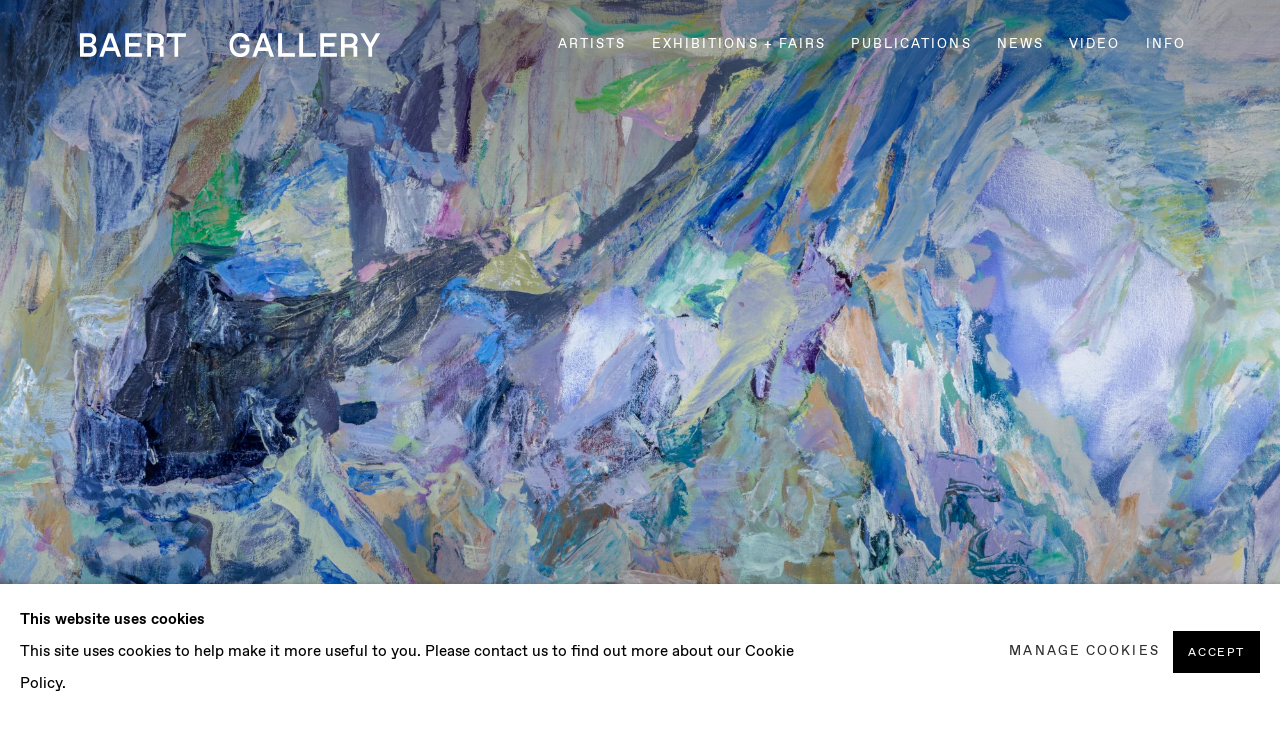

--- FILE ---
content_type: text/html; charset=utf-8
request_url: https://www.baertgallery.com/exhibitions/43-francesca-mollett-spiral-walking/
body_size: 15642
content:



                        
    <!DOCTYPE html>
    <!-- Site by Artlogic - https://artlogic.net -->
    <html lang="en">
        <head>
            <meta charset="utf-8">
            <title>Francesca Mollett | Baert Gallery</title>
        <meta property="og:site_name" content="Baert Gallery" />
        <meta property="og:title" content="Francesca Mollett" />
        <meta property="og:description" content="&lsquo;The same sound splays the sound waves into a polyvalence, a rose. A bloom is not a parade.&rsquo; &ndash; Fanny Howe, Night Philosophy Baert Gallery is pleased to present a new body of work by London-based artist Francesca Mollett, in her first solo exhibition at the gallery. In these large-scale..." />
        <meta property="og:image" content="https://artlogic-res.cloudinary.com/w_1200,h_630,c_fill,f_auto,fl_lossy,q_auto/ws-baertgallery/usr/images/exhibitions/main_image_override/43/francesca-mollett_spiral-walking_baert-gallery_inst_02_.jpg" />
        <meta property="og:image:width" content="1200" />
        <meta property="og:image:height" content="630" />
        <meta property="twitter:card" content="summary_large_image">
        <meta property="twitter:url" content="https://www.baertgallery.com/exhibitions/43-francesca-mollett-spiral-walking/">
        <meta property="twitter:title" content="Francesca Mollett">
        <meta property="twitter:description" content="&lsquo;The same sound splays the sound waves into a polyvalence, a rose. A bloom is not a parade.&rsquo; &ndash; Fanny Howe, Night Philosophy Baert Gallery is pleased to present a new body of work by London-based artist Francesca Mollett, in her first solo exhibition at the gallery. In these large-scale...">
        <meta property="twitter:text:description" content="&lsquo;The same sound splays the sound waves into a polyvalence, a rose. A bloom is not a parade.&rsquo; &ndash; Fanny Howe, Night Philosophy Baert Gallery is pleased to present a new body of work by London-based artist Francesca Mollett, in her first solo exhibition at the gallery. In these large-scale...">
        <meta property="twitter:image" content="https://artlogic-res.cloudinary.com/w_1200,h_630,c_fill,f_auto,fl_lossy,q_auto/ws-baertgallery/usr/images/exhibitions/main_image_override/43/francesca-mollett_spiral-walking_baert-gallery_inst_02_.jpg">
        <link rel="canonical" href="https://www.baertgallery.com/exhibitions/43-francesca-mollett-spiral-walking/" />
        <meta name="google" content="notranslate" />
            <meta name="description" content="&lsquo;The same sound splays the sound waves into a polyvalence, a rose. A bloom is not a parade.&rsquo; &ndash; Fanny Howe, Night Philosophy Baert Gallery is pleased to present a new body of work by London-based artist Francesca Mollett, in her first solo exhibition at the gallery. In these large-scale..." />
            <meta name="publication_date" content="2018-04-27 13:50:01" />
            <meta name="generator" content="Artlogic CMS - https://artlogic.net" />
            
            <meta name="accessibility_version" content="1.1"/>
            
            
                <meta name="viewport" content="width=device-width, minimum-scale=0.5, initial-scale=1.0" />

            

<link rel="icon" href="/images/favicon.ico" type="image/x-icon" />
<link rel="shortcut icon" href="/images/favicon.ico" type="image/x-icon" />

<meta name="application-name" content="Baert Gallery"/>
<meta name="msapplication-TileColor" content="#ffffff"/>
            
            
            
                <link rel="stylesheet" media="print" href="/lib/g/2.0/styles/print.css">
                <link rel="stylesheet" media="print" href="/styles/print.css">

            <script>
            (window.Promise && window.Array.prototype.find) || document.write('<script src="/lib/js/polyfill/polyfill_es6.min.js"><\/script>');
            </script>


            
		<link data-context="helper" rel="stylesheet" type="text/css" href="/lib/webfonts/font-awesome/font-awesome-4.6.3/css/font-awesome.min.css?c=27042050002205&g=da59016c16facd25034bc583ba71e8a8"/>
		<link data-context="helper" rel="stylesheet" type="text/css" href="/lib/archimedes/styles/archimedes-frontend-core.css?c=27042050002205&g=da59016c16facd25034bc583ba71e8a8"/>
		<link data-context="helper" rel="stylesheet" type="text/css" href="/lib/archimedes/styles/accessibility.css?c=27042050002205&g=da59016c16facd25034bc583ba71e8a8"/>
		<link data-context="helper" rel="stylesheet" type="text/css" href="/lib/jquery/1.12.4/plugins/jquery.archimedes-frontend-core-plugins-0.1.css?c=27042050002205&g=da59016c16facd25034bc583ba71e8a8"/>
		<link data-context="helper" rel="stylesheet" type="text/css" href="/lib/jquery/1.12.4/plugins/fancybox-2.1.3/jquery.fancybox.css?c=27042050002205&g=da59016c16facd25034bc583ba71e8a8"/>
		<link data-context="helper" rel="stylesheet" type="text/css" href="/lib/jquery/1.12.4/plugins/fancybox-2.1.3/jquery.fancybox.artlogic.css?c=27042050002205&g=da59016c16facd25034bc583ba71e8a8"/>
		<link data-context="helper" rel="stylesheet" type="text/css" href="/lib/jquery/1.12.4/plugins/slick-1.8.1/slick.css?c=27042050002205&g=da59016c16facd25034bc583ba71e8a8"/>
		<link data-context="helper" rel="stylesheet" type="text/css" href="/lib/jquery/plugins/pageload/1.1/jquery.pageload.1.1.css?c=27042050002205&g=da59016c16facd25034bc583ba71e8a8"/>
		<link data-context="helper" rel="stylesheet" type="text/css" href="/core/dynamic_base.css?c=27042050002205&g=da59016c16facd25034bc583ba71e8a8"/>
		<link data-context="helper" rel="stylesheet" type="text/css" href="/core/dynamic_main.css?c=27042050002205&g=da59016c16facd25034bc583ba71e8a8"/>
		<link data-context="helper" rel="stylesheet" type="text/css" href="/core/user_custom.css?c=27042050002205&g=da59016c16facd25034bc583ba71e8a8"/>
		<link data-context="helper" rel="stylesheet" type="text/css" href="/core/dynamic_responsive.css?c=27042050002205&g=da59016c16facd25034bc583ba71e8a8"/>
		<link data-context="helper" rel="stylesheet" type="text/css" href="/lib/webfonts/artlogic-site-icons/artlogic-site-icons-1.0/artlogic-site-icons.css?c=27042050002205&g=da59016c16facd25034bc583ba71e8a8"/>
		<link data-context="helper" rel="stylesheet" type="text/css" href="/lib/jquery/plugins/plyr/3.5.10/plyr.css?c=27042050002205&g=da59016c16facd25034bc583ba71e8a8"/>
		<link data-context="helper" rel="stylesheet" type="text/css" href="/lib/styles/fouc_prevention.css?c=27042050002205&g=da59016c16facd25034bc583ba71e8a8"/>
<!-- add crtical css to improve performance -->
		<script data-context="helper"  src="/lib/jquery/1.12.4/jquery-1.12.4.min.js?c=27042050002205&g=da59016c16facd25034bc583ba71e8a8"></script>
		<script data-context="helper" defer src="/lib/g/2.0/scripts/webpack_import_helpers.js?c=27042050002205&g=da59016c16facd25034bc583ba71e8a8"></script>
		<script data-context="helper" defer src="/lib/jquery/1.12.4/plugins/jquery.browser.min.js?c=27042050002205&g=da59016c16facd25034bc583ba71e8a8"></script>
		<script data-context="helper" defer src="/lib/jquery/1.12.4/plugins/jquery.easing.min.js?c=27042050002205&g=da59016c16facd25034bc583ba71e8a8"></script>
		<script data-context="helper" defer src="/lib/jquery/1.12.4/plugins/jquery.archimedes-frontend-core-plugins-0.1.js?c=27042050002205&g=da59016c16facd25034bc583ba71e8a8"></script>
		<script data-context="helper" defer src="/lib/jquery/1.12.4/plugins/jquery.fitvids.js?c=27042050002205&g=da59016c16facd25034bc583ba71e8a8"></script>
		<script data-context="helper" defer src="/core/dynamic.js?c=27042050002205&g=da59016c16facd25034bc583ba71e8a8"></script>
		<script data-context="helper" defer src="/lib/archimedes/scripts/archimedes-frontend-core.js?c=27042050002205&g=da59016c16facd25034bc583ba71e8a8"></script>
		<script data-context="helper" defer src="/lib/archimedes/scripts/archimedes-frontend-modules.js?c=27042050002205&g=da59016c16facd25034bc583ba71e8a8"></script>
		<script data-context="helper" type="module"  traceurOptions="--async-functions" src="/lib/g/2.0/scripts/galleries_js_loader__mjs.js?c=27042050002205&g=da59016c16facd25034bc583ba71e8a8"></script>
		<script data-context="helper" defer src="/lib/g/2.0/scripts/feature_panels.js?c=27042050002205&g=da59016c16facd25034bc583ba71e8a8"></script>
		<script data-context="helper" defer src="/lib/g/themes/aperture/2.0/scripts/script.js?c=27042050002205&g=da59016c16facd25034bc583ba71e8a8"></script>
		<script data-context="helper" defer src="/lib/archimedes/scripts/json2.js?c=27042050002205&g=da59016c16facd25034bc583ba71e8a8"></script>
		<script data-context="helper" defer src="/lib/archimedes/scripts/shop.js?c=27042050002205&g=da59016c16facd25034bc583ba71e8a8"></script>
		<script data-context="helper" defer src="/lib/archimedes/scripts/recaptcha.js?c=27042050002205&g=da59016c16facd25034bc583ba71e8a8"></script>
            
            

            
                


    <script>
        function get_cookie_preference(category) {
            result = false;
            try {
                var cookie_preferences = localStorage.getItem('cookie_preferences') || "";
                if (cookie_preferences) {
                    cookie_preferences = JSON.parse(cookie_preferences);
                    if (cookie_preferences.date) {
                        var expires_on = new Date(cookie_preferences.date);
                        expires_on.setDate(expires_on.getDate() + 365);
                        console.log('cookie preferences expire on', expires_on.toISOString());
                        var valid = expires_on > new Date();
                        if (valid && cookie_preferences.hasOwnProperty(category) && cookie_preferences[category]) {
                            result = true;
                        }
                    }
                }
            }
            catch(e) {
                console.warn('get_cookie_preference() failed');
                return result;
            }
            return result;
        }

        window.google_analytics_init = function(page){
            var collectConsent = true;
            var useConsentMode = false;
            var analyticsProperties = ['UA-175553012-81'];
            var analyticsCookieType = 'statistics';
            var disableGa = false;
            var sendToArtlogic = true;
            var artlogicProperties = {
                'UA': 'UA-157296318-1',
                'GA': 'G-GLQ6WNJKR5',
            };

            analyticsProperties = analyticsProperties.concat(Object.values(artlogicProperties));

            var uaAnalyticsProperties = analyticsProperties.filter((p) => p.startsWith('UA-'));
            var ga4AnalyticsProperties = analyticsProperties.filter((p) => p.startsWith('G-')).concat(analyticsProperties.filter((p) => p.startsWith('AW-')));

            if (collectConsent) {
                disableGa = !get_cookie_preference(analyticsCookieType);

                for (var i=0; i < analyticsProperties.length; i++){
                    var key = 'ga-disable-' + analyticsProperties[i];

                    window[key] = disableGa;
                }

                if (disableGa) {
                    if (document.cookie.length) {
                        var cookieList = document.cookie.split(/; */);

                        for (var i=0; i < cookieList.length; i++) {
                            var splitCookie = cookieList[i].split('='); //this.split('=');

                            if (splitCookie[0].indexOf('_ga') == 0 || splitCookie[0].indexOf('_gid') == 0 || splitCookie[0].indexOf('__utm') == 0) {
                                //h.deleteCookie(splitCookie[0]);
                                var domain = location.hostname;
                                var cookie_name = splitCookie[0];
                                document.cookie =
                                    cookie_name + "=" + ";path=/;domain="+domain+";expires=Thu, 01 Jan 1970 00:00:01 GMT";
                                // now delete the version without a subdomain
                                domain = domain.split('.');
                                domain.shift();
                                domain = domain.join('.');
                                document.cookie =
                                    cookie_name + "=" + ";path=/;domain="+domain+";expires=Thu, 01 Jan 1970 00:00:01 GMT";
                            }
                        }
                    }
                }
            }

            if (uaAnalyticsProperties.length) {
                (function(i,s,o,g,r,a,m){i['GoogleAnalyticsObject']=r;i[r]=i[r]||function(){
                (i[r].q=i[r].q||[]).push(arguments)},i[r].l=1*new Date();a=s.createElement(o),
                m=s.getElementsByTagName(o)[0];a.async=1;a.src=g;m.parentNode.insertBefore(a,m)
                })(window,document,'script','//www.google-analytics.com/analytics.js','ga');


                if (!disableGa) {
                    var anonymizeIps = false;

                    for (var i=0; i < uaAnalyticsProperties.length; i++) {
                        var propertyKey = '';

                        if (i > 0) {
                            propertyKey = 'tracker' + String(i + 1);
                        }

                        var createArgs = [
                            'create',
                            uaAnalyticsProperties[i],
                            'auto',
                        ];

                        if (propertyKey) {
                            createArgs.push({'name': propertyKey});
                        }

                        ga.apply(null, createArgs);

                        if (anonymizeIps) {
                            ga('set', 'anonymizeIp', true);
                        }

                        var pageViewArgs = [
                            propertyKey ? propertyKey + '.send' : 'send',
                            'pageview'
                        ]

                        if (page) {
                            pageViewArgs.push(page)
                        }

                        ga.apply(null, pageViewArgs);
                    }

                    if (sendToArtlogic) {
                        ga('create', 'UA-157296318-1', 'auto', {'name': 'artlogic_tracker'});

                        if (anonymizeIps) {
                            ga('set', 'anonymizeIp', true);
                        }

                        var pageViewArgs = [
                            'artlogic_tracker.send',
                            'pageview'
                        ]

                        if (page) {
                            pageViewArgs.push(page)
                        }

                        ga.apply(null, pageViewArgs);
                    }
                }
            }

            if (ga4AnalyticsProperties.length) {
                if (!disableGa || useConsentMode) {
                    (function(d, script) {
                        script = d.createElement('script');
                        script.type = 'text/javascript';
                        script.async = true;
                        script.src = 'https://www.googletagmanager.com/gtag/js?id=' + ga4AnalyticsProperties[0];
                        d.getElementsByTagName('head')[0].appendChild(script);
                    }(document));

                    window.dataLayer = window.dataLayer || [];
                    window.gtag = function (){dataLayer.push(arguments);}
                    window.gtag('js', new Date());

                    if (useConsentMode) {
                        gtag('consent', 'default', {
                            'ad_storage': 'denied',
                            'analytics_storage': 'denied',
                            'functionality_storage': 'denied',
                            'personalization_storage': 'denied',
                            'security': 'denied',
                        });

                        if (disableGa) {
                            // If this has previously been granted, it will need set back to denied (ie on cookie change)
                            gtag('consent', 'update', {
                                'analytics_storage': 'denied',
                            });
                        } else {
                            gtag('consent', 'update', {
                                'analytics_storage': 'granted',
                            });
                        }
                    }

                    for (var i=0; i < ga4AnalyticsProperties.length; i++) {
                        window.gtag('config', ga4AnalyticsProperties[i]);
                    }

                }
            }
        }

        var waitForPageLoad = true;

        if (waitForPageLoad) {
            window.addEventListener('load', function() {
                window.google_analytics_init();
                window.archimedes.archimedes_core.analytics.init();
            });
        } else {
            window.google_analytics_init();
        }
    </script>

            
            
            
            <noscript> 
                <style>
                    body {
                        opacity: 1 !important;
                    }
                </style>
            </noscript>
        </head>
        
        
        
        <body class="section-exhibitions page-exhibitions site-responsive responsive-top-size-1023 responsive-nav-slide-nav responsive-nav-side-position-fullscreen responsive-layout-forced-lists responsive-layout-forced-image-lists responsive-layout-forced-tile-lists analytics-track-all-links site-lib-version-2-0 scroll_sub_nav_enabled responsive_src_image_sizing hero_heading_title_position_overlay page-param-43-francesca-mollett-spiral-walking page-param-id-43 page-param-type-exhibition_id layout-hero-mode-fullbleed  layout-hero-header layout-hero-header-record-data layout-fixed-header site-type-template pageload-ajax-navigation-active layout-animation-enabled layout-lazyload-enabled prevent_user_image_save theme-preset_light_mode" data-viewport-width="1024" data-site-name="baertgallery" data-connected-db-name="baertgallery" data-pathname="/exhibitions/43-francesca-mollett-spiral-walking/"
    style="opacity: 0;"

>
            <script>document.getElementsByTagName('body')[0].className+=' browser-js-enabled';</script>
            


            
            






        <div id="responsive_slide_nav_content_wrapper">

    <div id="container">

        
    


    <div class="header-fixed-wrapper header-fixed-wrapper-no-follow">
    <header id="header" class="clearwithin header_fixed header_fixed_no_follow header_transparent header_hide_border   header_layout_left">
        <div class="inner clearwithin">

            


<div id="logo" class=" user-custom-logo-image auto_brightness_disabled"><a href="/">Baert Gallery</a><span class="logo-variant-light"></span><span class="logo-variant-dark"></span></div>


            
                <div id="skiplink-container">
                    <div>
                        <a href="#main_content" class="skiplink">Skip to main content</a>
                    </div>
                </div>
            
        
            <div class="header-ui-wrapper">

                    <div id="responsive_slide_nav_wrapper" class="mobile_menu_align_center" data-nav-items-animation-delay>
                        <div id="responsive_slide_nav_wrapper_inner" data-responsive-top-size=1023>
                        
                            <nav id="top_nav" aria-label="Main site" class="navigation noprint clearwithin">
                                
<div id="top_nav_reveal" class="hidden"><ul><li><a href="#" role="button" aria-label="Close">Menu</a></li></ul></div>

        <ul class="topnav">
		<li class="topnav-filepath-artists topnav-label-artists topnav-id-11"><a href="/artists/" aria-label="Link to Baert Gallery ARTISTS page">ARTISTS</a></li>
		<li class="topnav-filepath-exhibitions topnav-label-exhibitions-fairs topnav-id-13 active"><a href="/exhibitions/" aria-label="Link to Baert Gallery EXHIBITIONS + FAIRS page (current nav item)">EXHIBITIONS + FAIRS</a></li>
		<li class="topnav-filepath-publications topnav-label-publications topnav-id-16"><a href="/publications/" aria-label="Link to Baert Gallery PUBLICATIONS page">PUBLICATIONS</a></li>
		<li class="topnav-filepath-news topnav-label-news topnav-id-15"><a href="/news/" aria-label="Link to Baert Gallery NEWS page">NEWS</a></li>
		<li class="topnav-filepath-video topnav-label-video topnav-id-19"><a href="/video/" aria-label="Link to Baert Gallery Video page">Video</a></li>
		<li class="topnav-filepath-contact topnav-label-info topnav-id-20 last"><a href="/contact/" aria-label="Link to Baert Gallery INFO page">INFO</a></li>
	</ul>


                                
                                



                                
                            </nav>
                        
                        </div>
                    </div>
                

                <div class="header-icons-wrapper  active cart-icon-active">
                    
                    

                        



<!--excludeindexstart-->
<div id="store_cart_widget" class="hide_when_empty">
    <div class="store_cart_widget_inner">
        <div id="scw_heading"><a href="/store/basket/" class="scw_checkout_link">Cart</a></div>
        <div id="scw_items">
            <a href="/store/basket/" aria-label="Your store basket is empty" data-currency="&#36;">
                <span class="scw_total_items"><span class="scw_total_count">0</span><span class="scw_total_items_text"> items</span></span>
               

                    <span class="scw_total_price">
                        <span class="scw_total_price_currency widget_currency">&#36;</span>
                        <span class="scw_total_price_amount widget_total_price" 
                                data-cart_include_vat_in_price="False" 
                                data-total_price_without_vat_in_base_currency="0" 
                                data-total_price_with_vat_in_base_currency="0"
                                data-conversion_rate='{"USD": {"conversion_rate": 1, "name": "&#36;", "stripe_code": "usd"}}'
                                data-count="0">
                        </span>
                    </span>
      
                
            </a>
        </div>
        <div id="scw_checkout">
            <div class="scw_checkout_button"><a href="/store/basket/" class="scw_checkout_link">Checkout</a></div>
        </div>
            <div id="scw_popup" class="hidden scw_popup_always_show">
                <div id="scw_popup_inner">
                    <h3>Item added to cart</h3>
                    <div id="scw_popup_buttons_container">
                        <div class="button"><a href="/store/basket/">View cart & checkout</a></div>
                        <div id="scw_popup_close" class="link"><a href="#">Continue shopping</a></div>
                    </div>
                    <div class="clear"></div>
                </div>
            </div>
        
    </div>
</div>
<!--excludeindexend-->

                    
     
                        <div id="slide_nav_reveal" tabindex="0" role="button">Menu</div>
                </div>
                
                




                



                

                
            </div>
        </div>
        



    </header>
    </div>



        
            



    
    
    <div id="hero_header" data-image-src="https://artlogic-res.cloudinary.com/w_2000,h_2000,c_limit,f_auto,fl_lossy,q_auto/ws-baertgallery/usr/images/exhibitions/hero_image/items/6f/6f62888d4aec4ce892b3bbc4e779e872/fm015_2021_shapes-of-steam_detail_4_.jpg" data-color="#000" style="background-color:#000;" role="complementary" class="parallax-element hero_section_detect_brightness hero-mode-fullbleed">
        <div class="inner " >
            
                <div id="hero_heading">
                        <div class="title"><a href="/exhibitions/">Francesca Mollett</a></div>
                            <div class="subtitle">Spiral Walking<span class="subtitle_date_comma">, </span><span class="subtitle_date">7 May - 18 June 2022</span></div>
                    
                </div>
        </div>
        
            <div id="slideshow" class="fullscreen_slideshow fullscreen_slideshow_parallax detect-slide-brightness no-slideshow-images  "  style="background-color:#000" >
                <ul class="hero-parallax-element">
                        
                            <li class=" fullscreen-slide-brightness-detected fullscreen-slide-image-dark">

                                
        <style>
            .cycle-slide-active #hero-slide-0 {background-image:url('https://artlogic-res.cloudinary.com/w_2000,h_2000,c_limit,f_auto,fl_lossy,q_auto/ws-baertgallery/usr/images/exhibitions/hero_image/items/6f/6f62888d4aec4ce892b3bbc4e779e872/fm015_2021_shapes-of-steam_detail_4_.jpg');   }
            @media screen and (max-width: 459px) {
                
            }
        </style>
    

                                <span id=hero-slide-0 class="image"></span>
                                <span class="content">
                                    <span class="inner">
                                    </span>
                                </span>
                            </li>
                </ul>
            </div>

        
        <style>
            #hero_image_responsive {background-image:url('https://artlogic-res.cloudinary.com/w_2000,h_2000,c_limit,f_auto,fl_lossy,q_auto/ws-baertgallery/usr/images/exhibitions/hero_image/items/6f/6f62888d4aec4ce892b3bbc4e779e872/fm015_2021_shapes-of-steam_detail_4_.jpg');  background-color: #000; }
            @media screen and (max-width: 459px) {
                
            }
        </style>
    

        <div id="hero_image_responsive" class="no-slideshow-images ">
        </div>

        
    </div>


        <div id="main_content" role="main" class="clearwithin">
            <!--contentstart-->
            










    <div class="exhibition">
        






<div class="subsection-exhibition-detail-page subsection-wrapper record-page-content-combined record-content-group-images-override record-content-content record-content-selected-artists record-content-has-section-overview record-content-has-section-installation_shots record-content-has-section-works record-content-has-section-press_release record-content-has-section-artist_page  " 
     data-search-record-type="exhibitions" data-search-record-id="43">


    


        <div class="exhibition-header heading_wrapper main_heading_hidden heading_wrapper_alternative clearwithin ">
            
        <a href="/exhibitions/43-francesca-mollett-spiral-walking/" >
                <h1 class="has_subtitle"hidden><span class="h1_heading">Francesca Mollett</span><span class="separator">: </span> <span class="h1_subtitle">Spiral Walking</span></h1>
            </a>

            
            
                <div id="exhibition-status-past" class="hidden">
                    Past exhibition
                </div>

                <div class="subtitle has_subnav">

                     


                </div>

                




        <div id="sub_nav" class="navigation  noprint clearafter clearwithin" role="navigation" aria-label="Exhibition subnavigation">
            <ul>
                
                    

                        
                        <li id="sub-item-overview" class="first">
                                    
                                    <a href="#" role="button" data-subsection-type="overview" >
                                        Overview
                                    </a>
                        </li>
                    
                    

                        
                        <li id="sub-item-installation-views" class="">
                                    
                                    <a href="#" role="button" data-subsection-type="installation_shots" >
                                        Installation Views
                                    </a>
                        </li>
                    
                    

                        
                        <li id="sub-item-works" class="">
                                    
                                    <a href="#" role="button" data-subsection-type="works" >
                                        Works
                                    </a>
                        </li>
                    
            </ul>
        </div>

                






        </div>


    


    <div id="content" class="content_alt clearwithin">



            <div class="scroll_section_container scroll_section_hide_first_heading">
                
                    

                        <section id="scroll_section_overview"
                                 class="scroll_section scroll_section_overview"
                                 data-subsection-type="overview"
                                 tabindex=-1 aria-label="Overview">
                                <div class="scroll_section_header">
                                    <div class="subheading" role="heading" aria-level="2">
                                        <span>Overview</span></div>
                                </div>
                            


<div class="subsection-overview ">
    

    <div   class="sidebar clearwithin">
        




            
            <div class="image restricted-image-container lazyload_disable_min_height " data-width="2811" data-height="2932">
                    <a href="/exhibitions/43-francesca-mollett-spiral-walking/works/" aria-label="View exhibition works">
                    <span class="object-fit-container"><img src="[data-uri]" class="object-fit-contain"  data-responsive-src="{'750': 'https://artlogic-res.cloudinary.com/w_750,c_limit,f_auto,fl_lossy,q_auto/ws-baertgallery/usr/images/exhibitions/group_images_override/43/fm012_2022_underwing_-copie.jpg', '850': 'https://artlogic-res.cloudinary.com/w_850,c_limit,f_auto,fl_lossy,q_auto/ws-baertgallery/usr/images/exhibitions/group_images_override/43/fm012_2022_underwing_-copie.jpg', '2400': 'https://artlogic-res.cloudinary.com/w_2400,c_limit,f_auto,fl_lossy,q_auto/ws-baertgallery/usr/images/exhibitions/group_images_override/43/fm012_2022_underwing_-copie.jpg', '1600': 'https://artlogic-res.cloudinary.com/w_1600,c_limit,f_auto,fl_lossy,q_auto/ws-baertgallery/usr/images/exhibitions/group_images_override/43/fm012_2022_underwing_-copie.jpg', '1200': 'https://artlogic-res.cloudinary.com/w_1200,c_limit,f_auto,fl_lossy,q_auto/ws-baertgallery/usr/images/exhibitions/group_images_override/43/fm012_2022_underwing_-copie.jpg', '345': 'https://artlogic-res.cloudinary.com/w_345,c_limit,f_auto,fl_lossy,q_auto/ws-baertgallery/usr/images/exhibitions/group_images_override/43/fm012_2022_underwing_-copie.jpg', '470': 'https://artlogic-res.cloudinary.com/w_470,c_limit,f_auto,fl_lossy,q_auto/ws-baertgallery/usr/images/exhibitions/group_images_override/43/fm012_2022_underwing_-copie.jpg', '3000': 'https://artlogic-res.cloudinary.com/w_3000,c_limit,f_auto,fl_lossy,q_auto/ws-baertgallery/usr/images/exhibitions/group_images_override/43/fm012_2022_underwing_-copie.jpg', '650': 'https://artlogic-res.cloudinary.com/w_650,c_limit,f_auto,fl_lossy,q_auto/ws-baertgallery/usr/images/exhibitions/group_images_override/43/fm012_2022_underwing_-copie.jpg', '2600': 'https://artlogic-res.cloudinary.com/w_2600,c_limit,f_auto,fl_lossy,q_auto/ws-baertgallery/usr/images/exhibitions/group_images_override/43/fm012_2022_underwing_-copie.jpg', '2800': 'https://artlogic-res.cloudinary.com/w_2800,c_limit,f_auto,fl_lossy,q_auto/ws-baertgallery/usr/images/exhibitions/group_images_override/43/fm012_2022_underwing_-copie.jpg', '1400': 'https://artlogic-res.cloudinary.com/w_1400,c_limit,f_auto,fl_lossy,q_auto/ws-baertgallery/usr/images/exhibitions/group_images_override/43/fm012_2022_underwing_-copie.jpg', '1000': 'https://artlogic-res.cloudinary.com/w_1000,c_limit,f_auto,fl_lossy,q_auto/ws-baertgallery/usr/images/exhibitions/group_images_override/43/fm012_2022_underwing_-copie.jpg'}"  data-src="https://artlogic-res.cloudinary.com/w_800,h_800,c_limit,f_auto,fl_lossy,q_auto/ws-baertgallery/usr/images/exhibitions/group_images_override/43/fm012_2022_underwing_-copie.jpg" alt="Francesca Mollett, Spiral Walking"  /></span>
                    </a>
            </div>
            <div class="divider"></div>



    </div><!-- end of #sidebar -->


    <div  class="prose content_module clearwithin">

            <div class="description">
                <p style="text-align: right;">&lsquo;<i>The same sound splays the sound waves into a polyvalence, a rose.</i></p>
<p class="paragraphestandard" style="text-align: right;"><i><span>A bloom is not a parade.&rsquo;</span></i></p>
<p class="paragraphestandard" style="text-align: right;"><span>&nbsp;</span></p>
<p style="text-align: right;"><span>&ndash;</span><span> Fanny Howe, Night Philosophy</span></p>
<p style="text-align: right;">&nbsp;</p>
<p style="text-align: justify;"><span>Baert Gallery is pleased to present a new body of work by London-based artist Francesca Mollett, in her first solo exhibition at the gallery.</span><br /><br /><span>In these large-scale oil paintings, Mollett explores the liquidity and effervescence of the medium and the correspondence these qualities have with environmental, emotional and perceptual states. Inviting a slow, attentive contemplation, the paintings unfold as the eye wanders and attunes to their rhythms and dissonances: forms hover on the cusp of recognition, travel paths open, time slows and rushes in the slip and stumble.</span></p>
<p style="text-align: justify;">&nbsp;</p>
<p class="paragraphestandard" style="text-align: justify;">The title of the exhibition comes from Fanny Howe&rsquo;s essay &lsquo;Bewilderment&rsquo; &ndash; a text Mollett felt an affinity with as she made these works. Using spiral as both image and movement, Howe conceives of bewilderment as an uncertain, responsive state emerging between environment and interiority, &ldquo;an enchantment that follows a complete collapse of reference.&rdquo;<a href="#_ftn1" title="" name="_ftnref1">[1]</a> Mollett finds a synchronicity between Howe&rsquo;s figure of the spiral walker, for whom time is &lsquo;warped and refractive&rsquo;, and an orientation to space that opens up unusual perceptive abilities and sensitivities. Grappling with storytelling, material and abstraction, Mollett explores bewilderment as a way of navigating between thoughts and images, the cyclical movement itself speaking of painting as a desire for returning to and inhabiting questions.</p>
<p class="paragraphestandard" style="text-align: justify;">&nbsp;</p>
<p class="paragraphestandard" style="text-align: justify;">Responding to the fissured, tunnelled terrains of watery and subterranean landscapes, the paintings take on fractural structures in their construction of sensation and memory, recalling and newness. As the layered space of each painting develops, strange qualities and relationships of light, colour and texture emerge that draw out and heighten a sense of original experiential impact. Passages of paint signal transitions, routes and returns: a crest, a hollow, a trickle, a tremor, an echo &ndash; establishing a pattern of difference and continuity, bearing and lostness. Manifestations of liquid and mineral interactions can be felt in the paint&rsquo;s deposits, crusts, rifts and blisters.</p>
<p class="paragraphestandard" style="text-align: justify;">&nbsp;</p>
<p class="paragraphestandard" style="text-align: justify;">In &lsquo;Shapes of Steam&rsquo;, effects of vapour in the paint flatten and disturb the surface, creating a just-out-of-reach-ness, a grasping, groping feeling of moving semi-blindly within. The dancing closeness and inscrutability of the dissolve and reveal, the ripple and reflection, absorbs the viewer. The feeling of having slipped from a stable, familiar position is more acute perhaps in &lsquo;Coils&rsquo;, where a velvety undergrowth seems to flicker with flight lines and dust trails, and the viewer becomes drawn like a moth to the pockets of light and depths of the darkness.</p>
<p class="paragraphestandard" style="text-align: justify;">&nbsp;</p>
<p class="paragraphestandard" style="text-align: justify;">Towards the centre of many of the paintings there is a clearing, an openness &ndash; drawing inwards and breathing out. A strange fluorescence emanates from the square portal-like source in &lsquo;Mary at the Well&rsquo;. Seen as though through a tangled pathway, its shape is mirrored above and below, creating a dual passage through the painting and a sense of alignment &ndash; of having arrived at a viewpoint waiting to be reached.</p>
<p style="text-align: justify;">&nbsp;</p>
<p class="paragraphestandard" style="text-align: justify;">Made over a long period of time, the painting &lsquo;Arena&rsquo; became itself an ongoing generative source for the body of work as a whole. Beginning in a state of openness, without overt references, it cultivated questions: how to create lightness that isn&rsquo;t absence; how much to bring together and how much to let free; how to connect to passing time; how to hold space; how to keep air from floating away. Like a fire, a field, it contains cycles of failure and growth, traces of previous states. Sanded areas create hazy, softened versions of blazing textures elsewhere. Every area of the painting has been tended &ndash; brought forward and knocked back. There is a liveness, a sense that stillness cannot be held. It moves, you move &ndash; in continuation, with ruptures.</p>
<p class="paragraphestandard" style="text-align: justify;">&nbsp;</p>
<p class="paragraphestandard" style="text-align: justify;"><span>&ndash;&nbsp;</span><span>Bryony Bodimeade</span></p>
<p class="paragraphestandard" style="text-align: justify;">&nbsp;</p>
<p class="paragraphestandard" style="text-align: justify;"><span><a href="#_ftnref1" title="" name="_ftn1">[1]</a>&nbsp;Fanny Howe, Night Philosophy, 2020, p 106.</span></p>
<p class="paragraphestandard" style="text-align: justify;">&nbsp;</p>
<hr />
<p class="paragraphestandard" style="text-align: justify;">&nbsp;</p>
<p class="paragraphestandard" style="text-align: justify;"><strong>Francesca Mollett</strong> was born in Bristol, UK in 1991. &nbsp;She graduated with an MA in Painting from the Royal College of Art, London in 2020, and previously studied at The Royal Drawing School (2015) and Wimbledon College of Arts (2014) and is the recipient of the Aidan Threlfall Award (2020).&nbsp;Recent exhibitions include&nbsp;<i>An Ode to Orlando</i>, curated by Marcelle Joseph at Pi Artworks, London, UK (2022);&nbsp;<i>Down in Albion </i>at L.U.P.O., Lorenzelli Projects, Milan, Italy (2021);&nbsp;<i>Le coeur encore</i>&nbsp;at The Approach, London, UK (2021);&nbsp;<i>Wild Shade</i>&nbsp;at Informality Gallery, Henley-on-Thames, UK (2021);&nbsp; <i>Diaries of a Climate</i>&nbsp;at Baert Gallery, Los Angeles, USA (2021) and <i>London Grads Now</i>, at Saatchi Gallery, London, UK (2020).</p>
            </div>






        
        
            <div id="popup_links not-prose">
                        




                
            </div>

                <div class="divider inner"></div>
                <div class="link not-prose next">
                    <a href="/usr/documents/exhibitions/press_release_url/43/francesca-mollett_2022_spiral-walking_press-release.pdf" target="_blank" rel="noopener noreferrer" aria-label="Download Press Release, opens in a new tab.">
                        Download Press Release
                    </a>
                </div>


    </div>
</div>

                        </section>
                    

                        <section id="scroll_section_installation_shots"
                                 class="scroll_section scroll_section_installation_shots"
                                 data-subsection-type="installation_shots"
                                 tabindex=-1 aria-label="Installation Views">
                                <div class="scroll_section_header">
                                    <div class="subheading" role="heading" aria-level="2">
                                        <span>Installation Views</span></div>
                                </div>
                            

    
    <div class="subsection-installation">
                

                
                    
                    







    <div class="records_list flow_list  gd_no_of_columns_2 grid_dynamic_layout_exhibitions_installation collapse_single_column image_grid clearwithin">
        <ul class="clearwithin">
                

                <li class=" item" data-width="3200" data-height="2133"  data-record-type="images">

                            <a href="/exhibitions/43/installation_shots/image1310/">


                            <span class="image">
                                <span style="aspect-ratio: 3200/2133;" class="">

                                <img src="[data-uri]"  data-responsive-src="{'750': 'https://artlogic-res.cloudinary.com/w_750,c_limit,f_auto,fl_lossy,q_auto/ws-baertgallery/usr/exhibitions/images/exhibitions/43/francesca-mollett_spiral-walking_baert-gallery_inst_02_.jpg', '850': 'https://artlogic-res.cloudinary.com/w_850,c_limit,f_auto,fl_lossy,q_auto/ws-baertgallery/usr/exhibitions/images/exhibitions/43/francesca-mollett_spiral-walking_baert-gallery_inst_02_.jpg', '650': 'https://artlogic-res.cloudinary.com/w_650,c_limit,f_auto,fl_lossy,q_auto/ws-baertgallery/usr/exhibitions/images/exhibitions/43/francesca-mollett_spiral-walking_baert-gallery_inst_02_.jpg', '1600': 'https://artlogic-res.cloudinary.com/w_1600,c_limit,f_auto,fl_lossy,q_auto/ws-baertgallery/usr/exhibitions/images/exhibitions/43/francesca-mollett_spiral-walking_baert-gallery_inst_02_.jpg', '1200': 'https://artlogic-res.cloudinary.com/w_1200,c_limit,f_auto,fl_lossy,q_auto/ws-baertgallery/usr/exhibitions/images/exhibitions/43/francesca-mollett_spiral-walking_baert-gallery_inst_02_.jpg', '345': 'https://artlogic-res.cloudinary.com/w_345,c_limit,f_auto,fl_lossy,q_auto/ws-baertgallery/usr/exhibitions/images/exhibitions/43/francesca-mollett_spiral-walking_baert-gallery_inst_02_.jpg', '470': 'https://artlogic-res.cloudinary.com/w_470,c_limit,f_auto,fl_lossy,q_auto/ws-baertgallery/usr/exhibitions/images/exhibitions/43/francesca-mollett_spiral-walking_baert-gallery_inst_02_.jpg', '3000': 'https://artlogic-res.cloudinary.com/w_3000,c_limit,f_auto,fl_lossy,q_auto/ws-baertgallery/usr/exhibitions/images/exhibitions/43/francesca-mollett_spiral-walking_baert-gallery_inst_02_.jpg', '2400': 'https://artlogic-res.cloudinary.com/w_2400,c_limit,f_auto,fl_lossy,q_auto/ws-baertgallery/usr/exhibitions/images/exhibitions/43/francesca-mollett_spiral-walking_baert-gallery_inst_02_.jpg', '2600': 'https://artlogic-res.cloudinary.com/w_2600,c_limit,f_auto,fl_lossy,q_auto/ws-baertgallery/usr/exhibitions/images/exhibitions/43/francesca-mollett_spiral-walking_baert-gallery_inst_02_.jpg', '2800': 'https://artlogic-res.cloudinary.com/w_2800,c_limit,f_auto,fl_lossy,q_auto/ws-baertgallery/usr/exhibitions/images/exhibitions/43/francesca-mollett_spiral-walking_baert-gallery_inst_02_.jpg', '1400': 'https://artlogic-res.cloudinary.com/w_1400,c_limit,f_auto,fl_lossy,q_auto/ws-baertgallery/usr/exhibitions/images/exhibitions/43/francesca-mollett_spiral-walking_baert-gallery_inst_02_.jpg', '1000': 'https://artlogic-res.cloudinary.com/w_1000,c_limit,f_auto,fl_lossy,q_auto/ws-baertgallery/usr/exhibitions/images/exhibitions/43/francesca-mollett_spiral-walking_baert-gallery_inst_02_.jpg'}"  data-src="https://artlogic-res.cloudinary.com/w_600,c_limit,f_auto,fl_lossy,q_auto/ws-baertgallery/usr/exhibitions/images/exhibitions/43/francesca-mollett_spiral-walking_baert-gallery_inst_02_.jpg" alt="Francesca Mollett Spiral Walking Baert Gallery Inst 02"  />
                                </span>
                            </span>



                        </a>
                    <div class="fancybox-caption hidden">
                        
                    </div>
                </li>
                

                <li class=" item" data-width="3200" data-height="2133"  data-record-type="images">

                            <a href="/exhibitions/43/installation_shots/image1309/">


                            <span class="image">
                                <span style="aspect-ratio: 3200/2133;" class="">

                                <img src="[data-uri]"  data-responsive-src="{'750': 'https://artlogic-res.cloudinary.com/w_750,c_limit,f_auto,fl_lossy,q_auto/ws-baertgallery/usr/exhibitions/images/exhibitions/43/francesca-mollett_spiral-walking_baert-gallery_inst_09_.jpg', '850': 'https://artlogic-res.cloudinary.com/w_850,c_limit,f_auto,fl_lossy,q_auto/ws-baertgallery/usr/exhibitions/images/exhibitions/43/francesca-mollett_spiral-walking_baert-gallery_inst_09_.jpg', '650': 'https://artlogic-res.cloudinary.com/w_650,c_limit,f_auto,fl_lossy,q_auto/ws-baertgallery/usr/exhibitions/images/exhibitions/43/francesca-mollett_spiral-walking_baert-gallery_inst_09_.jpg', '1600': 'https://artlogic-res.cloudinary.com/w_1600,c_limit,f_auto,fl_lossy,q_auto/ws-baertgallery/usr/exhibitions/images/exhibitions/43/francesca-mollett_spiral-walking_baert-gallery_inst_09_.jpg', '1200': 'https://artlogic-res.cloudinary.com/w_1200,c_limit,f_auto,fl_lossy,q_auto/ws-baertgallery/usr/exhibitions/images/exhibitions/43/francesca-mollett_spiral-walking_baert-gallery_inst_09_.jpg', '345': 'https://artlogic-res.cloudinary.com/w_345,c_limit,f_auto,fl_lossy,q_auto/ws-baertgallery/usr/exhibitions/images/exhibitions/43/francesca-mollett_spiral-walking_baert-gallery_inst_09_.jpg', '470': 'https://artlogic-res.cloudinary.com/w_470,c_limit,f_auto,fl_lossy,q_auto/ws-baertgallery/usr/exhibitions/images/exhibitions/43/francesca-mollett_spiral-walking_baert-gallery_inst_09_.jpg', '3000': 'https://artlogic-res.cloudinary.com/w_3000,c_limit,f_auto,fl_lossy,q_auto/ws-baertgallery/usr/exhibitions/images/exhibitions/43/francesca-mollett_spiral-walking_baert-gallery_inst_09_.jpg', '2400': 'https://artlogic-res.cloudinary.com/w_2400,c_limit,f_auto,fl_lossy,q_auto/ws-baertgallery/usr/exhibitions/images/exhibitions/43/francesca-mollett_spiral-walking_baert-gallery_inst_09_.jpg', '2600': 'https://artlogic-res.cloudinary.com/w_2600,c_limit,f_auto,fl_lossy,q_auto/ws-baertgallery/usr/exhibitions/images/exhibitions/43/francesca-mollett_spiral-walking_baert-gallery_inst_09_.jpg', '2800': 'https://artlogic-res.cloudinary.com/w_2800,c_limit,f_auto,fl_lossy,q_auto/ws-baertgallery/usr/exhibitions/images/exhibitions/43/francesca-mollett_spiral-walking_baert-gallery_inst_09_.jpg', '1400': 'https://artlogic-res.cloudinary.com/w_1400,c_limit,f_auto,fl_lossy,q_auto/ws-baertgallery/usr/exhibitions/images/exhibitions/43/francesca-mollett_spiral-walking_baert-gallery_inst_09_.jpg', '1000': 'https://artlogic-res.cloudinary.com/w_1000,c_limit,f_auto,fl_lossy,q_auto/ws-baertgallery/usr/exhibitions/images/exhibitions/43/francesca-mollett_spiral-walking_baert-gallery_inst_09_.jpg'}"  data-src="https://artlogic-res.cloudinary.com/w_600,c_limit,f_auto,fl_lossy,q_auto/ws-baertgallery/usr/exhibitions/images/exhibitions/43/francesca-mollett_spiral-walking_baert-gallery_inst_09_.jpg" alt="Francesca Mollett Spiral Walking Baert Gallery Inst 09"  />
                                </span>
                            </span>



                        </a>
                    <div class="fancybox-caption hidden">
                        
                    </div>
                </li>
                

                <li class=" item" data-width="3200" data-height="2133"  data-record-type="images">

                            <a href="/exhibitions/43/installation_shots/image1308/">


                            <span class="image">
                                <span style="aspect-ratio: 3200/2133;" class="">

                                <img src="[data-uri]"  data-responsive-src="{'750': 'https://artlogic-res.cloudinary.com/w_750,c_limit,f_auto,fl_lossy,q_auto/ws-baertgallery/usr/exhibitions/images/exhibitions/43/francesca-mollett_spiral-walking_baert-gallery_inst_06_.jpg', '850': 'https://artlogic-res.cloudinary.com/w_850,c_limit,f_auto,fl_lossy,q_auto/ws-baertgallery/usr/exhibitions/images/exhibitions/43/francesca-mollett_spiral-walking_baert-gallery_inst_06_.jpg', '650': 'https://artlogic-res.cloudinary.com/w_650,c_limit,f_auto,fl_lossy,q_auto/ws-baertgallery/usr/exhibitions/images/exhibitions/43/francesca-mollett_spiral-walking_baert-gallery_inst_06_.jpg', '1600': 'https://artlogic-res.cloudinary.com/w_1600,c_limit,f_auto,fl_lossy,q_auto/ws-baertgallery/usr/exhibitions/images/exhibitions/43/francesca-mollett_spiral-walking_baert-gallery_inst_06_.jpg', '1200': 'https://artlogic-res.cloudinary.com/w_1200,c_limit,f_auto,fl_lossy,q_auto/ws-baertgallery/usr/exhibitions/images/exhibitions/43/francesca-mollett_spiral-walking_baert-gallery_inst_06_.jpg', '345': 'https://artlogic-res.cloudinary.com/w_345,c_limit,f_auto,fl_lossy,q_auto/ws-baertgallery/usr/exhibitions/images/exhibitions/43/francesca-mollett_spiral-walking_baert-gallery_inst_06_.jpg', '470': 'https://artlogic-res.cloudinary.com/w_470,c_limit,f_auto,fl_lossy,q_auto/ws-baertgallery/usr/exhibitions/images/exhibitions/43/francesca-mollett_spiral-walking_baert-gallery_inst_06_.jpg', '3000': 'https://artlogic-res.cloudinary.com/w_3000,c_limit,f_auto,fl_lossy,q_auto/ws-baertgallery/usr/exhibitions/images/exhibitions/43/francesca-mollett_spiral-walking_baert-gallery_inst_06_.jpg', '2400': 'https://artlogic-res.cloudinary.com/w_2400,c_limit,f_auto,fl_lossy,q_auto/ws-baertgallery/usr/exhibitions/images/exhibitions/43/francesca-mollett_spiral-walking_baert-gallery_inst_06_.jpg', '2600': 'https://artlogic-res.cloudinary.com/w_2600,c_limit,f_auto,fl_lossy,q_auto/ws-baertgallery/usr/exhibitions/images/exhibitions/43/francesca-mollett_spiral-walking_baert-gallery_inst_06_.jpg', '2800': 'https://artlogic-res.cloudinary.com/w_2800,c_limit,f_auto,fl_lossy,q_auto/ws-baertgallery/usr/exhibitions/images/exhibitions/43/francesca-mollett_spiral-walking_baert-gallery_inst_06_.jpg', '1400': 'https://artlogic-res.cloudinary.com/w_1400,c_limit,f_auto,fl_lossy,q_auto/ws-baertgallery/usr/exhibitions/images/exhibitions/43/francesca-mollett_spiral-walking_baert-gallery_inst_06_.jpg', '1000': 'https://artlogic-res.cloudinary.com/w_1000,c_limit,f_auto,fl_lossy,q_auto/ws-baertgallery/usr/exhibitions/images/exhibitions/43/francesca-mollett_spiral-walking_baert-gallery_inst_06_.jpg'}"  data-src="https://artlogic-res.cloudinary.com/w_600,c_limit,f_auto,fl_lossy,q_auto/ws-baertgallery/usr/exhibitions/images/exhibitions/43/francesca-mollett_spiral-walking_baert-gallery_inst_06_.jpg" alt="Francesca Mollett Spiral Walking Baert Gallery Inst 06"  />
                                </span>
                            </span>



                        </a>
                    <div class="fancybox-caption hidden">
                        
                    </div>
                </li>
                

                <li class=" item" data-width="3200" data-height="2133"  data-record-type="images">

                            <a href="/exhibitions/43/installation_shots/image1313/">


                            <span class="image">
                                <span style="aspect-ratio: 3200/2133;" class="">

                                <img src="[data-uri]"  data-responsive-src="{'750': 'https://artlogic-res.cloudinary.com/w_750,c_limit,f_auto,fl_lossy,q_auto/ws-baertgallery/usr/exhibitions/images/exhibitions/43/francesca-mollett_spiral-walking_baert-gallery_inst_12_.jpg', '850': 'https://artlogic-res.cloudinary.com/w_850,c_limit,f_auto,fl_lossy,q_auto/ws-baertgallery/usr/exhibitions/images/exhibitions/43/francesca-mollett_spiral-walking_baert-gallery_inst_12_.jpg', '650': 'https://artlogic-res.cloudinary.com/w_650,c_limit,f_auto,fl_lossy,q_auto/ws-baertgallery/usr/exhibitions/images/exhibitions/43/francesca-mollett_spiral-walking_baert-gallery_inst_12_.jpg', '1600': 'https://artlogic-res.cloudinary.com/w_1600,c_limit,f_auto,fl_lossy,q_auto/ws-baertgallery/usr/exhibitions/images/exhibitions/43/francesca-mollett_spiral-walking_baert-gallery_inst_12_.jpg', '1200': 'https://artlogic-res.cloudinary.com/w_1200,c_limit,f_auto,fl_lossy,q_auto/ws-baertgallery/usr/exhibitions/images/exhibitions/43/francesca-mollett_spiral-walking_baert-gallery_inst_12_.jpg', '345': 'https://artlogic-res.cloudinary.com/w_345,c_limit,f_auto,fl_lossy,q_auto/ws-baertgallery/usr/exhibitions/images/exhibitions/43/francesca-mollett_spiral-walking_baert-gallery_inst_12_.jpg', '470': 'https://artlogic-res.cloudinary.com/w_470,c_limit,f_auto,fl_lossy,q_auto/ws-baertgallery/usr/exhibitions/images/exhibitions/43/francesca-mollett_spiral-walking_baert-gallery_inst_12_.jpg', '3000': 'https://artlogic-res.cloudinary.com/w_3000,c_limit,f_auto,fl_lossy,q_auto/ws-baertgallery/usr/exhibitions/images/exhibitions/43/francesca-mollett_spiral-walking_baert-gallery_inst_12_.jpg', '2400': 'https://artlogic-res.cloudinary.com/w_2400,c_limit,f_auto,fl_lossy,q_auto/ws-baertgallery/usr/exhibitions/images/exhibitions/43/francesca-mollett_spiral-walking_baert-gallery_inst_12_.jpg', '2600': 'https://artlogic-res.cloudinary.com/w_2600,c_limit,f_auto,fl_lossy,q_auto/ws-baertgallery/usr/exhibitions/images/exhibitions/43/francesca-mollett_spiral-walking_baert-gallery_inst_12_.jpg', '2800': 'https://artlogic-res.cloudinary.com/w_2800,c_limit,f_auto,fl_lossy,q_auto/ws-baertgallery/usr/exhibitions/images/exhibitions/43/francesca-mollett_spiral-walking_baert-gallery_inst_12_.jpg', '1400': 'https://artlogic-res.cloudinary.com/w_1400,c_limit,f_auto,fl_lossy,q_auto/ws-baertgallery/usr/exhibitions/images/exhibitions/43/francesca-mollett_spiral-walking_baert-gallery_inst_12_.jpg', '1000': 'https://artlogic-res.cloudinary.com/w_1000,c_limit,f_auto,fl_lossy,q_auto/ws-baertgallery/usr/exhibitions/images/exhibitions/43/francesca-mollett_spiral-walking_baert-gallery_inst_12_.jpg'}"  data-src="https://artlogic-res.cloudinary.com/w_600,c_limit,f_auto,fl_lossy,q_auto/ws-baertgallery/usr/exhibitions/images/exhibitions/43/francesca-mollett_spiral-walking_baert-gallery_inst_12_.jpg" alt="Francesca Mollett Spiral Walking Baert Gallery Inst 12"  />
                                </span>
                            </span>



                        </a>
                    <div class="fancybox-caption hidden">
                        
                    </div>
                </li>
                

                <li class=" item" data-width="3200" data-height="2133"  data-record-type="images">

                            <a href="/exhibitions/43/installation_shots/image1314/">


                            <span class="image">
                                <span style="aspect-ratio: 3200/2133;" class="">

                                <img src="[data-uri]"  data-responsive-src="{'750': 'https://artlogic-res.cloudinary.com/w_750,c_limit,f_auto,fl_lossy,q_auto/ws-baertgallery/usr/exhibitions/images/exhibitions/43/francesca-mollett_spiral-walking_baert-gallery_inst_14_.jpg', '850': 'https://artlogic-res.cloudinary.com/w_850,c_limit,f_auto,fl_lossy,q_auto/ws-baertgallery/usr/exhibitions/images/exhibitions/43/francesca-mollett_spiral-walking_baert-gallery_inst_14_.jpg', '650': 'https://artlogic-res.cloudinary.com/w_650,c_limit,f_auto,fl_lossy,q_auto/ws-baertgallery/usr/exhibitions/images/exhibitions/43/francesca-mollett_spiral-walking_baert-gallery_inst_14_.jpg', '1600': 'https://artlogic-res.cloudinary.com/w_1600,c_limit,f_auto,fl_lossy,q_auto/ws-baertgallery/usr/exhibitions/images/exhibitions/43/francesca-mollett_spiral-walking_baert-gallery_inst_14_.jpg', '1200': 'https://artlogic-res.cloudinary.com/w_1200,c_limit,f_auto,fl_lossy,q_auto/ws-baertgallery/usr/exhibitions/images/exhibitions/43/francesca-mollett_spiral-walking_baert-gallery_inst_14_.jpg', '345': 'https://artlogic-res.cloudinary.com/w_345,c_limit,f_auto,fl_lossy,q_auto/ws-baertgallery/usr/exhibitions/images/exhibitions/43/francesca-mollett_spiral-walking_baert-gallery_inst_14_.jpg', '470': 'https://artlogic-res.cloudinary.com/w_470,c_limit,f_auto,fl_lossy,q_auto/ws-baertgallery/usr/exhibitions/images/exhibitions/43/francesca-mollett_spiral-walking_baert-gallery_inst_14_.jpg', '3000': 'https://artlogic-res.cloudinary.com/w_3000,c_limit,f_auto,fl_lossy,q_auto/ws-baertgallery/usr/exhibitions/images/exhibitions/43/francesca-mollett_spiral-walking_baert-gallery_inst_14_.jpg', '2400': 'https://artlogic-res.cloudinary.com/w_2400,c_limit,f_auto,fl_lossy,q_auto/ws-baertgallery/usr/exhibitions/images/exhibitions/43/francesca-mollett_spiral-walking_baert-gallery_inst_14_.jpg', '2600': 'https://artlogic-res.cloudinary.com/w_2600,c_limit,f_auto,fl_lossy,q_auto/ws-baertgallery/usr/exhibitions/images/exhibitions/43/francesca-mollett_spiral-walking_baert-gallery_inst_14_.jpg', '2800': 'https://artlogic-res.cloudinary.com/w_2800,c_limit,f_auto,fl_lossy,q_auto/ws-baertgallery/usr/exhibitions/images/exhibitions/43/francesca-mollett_spiral-walking_baert-gallery_inst_14_.jpg', '1400': 'https://artlogic-res.cloudinary.com/w_1400,c_limit,f_auto,fl_lossy,q_auto/ws-baertgallery/usr/exhibitions/images/exhibitions/43/francesca-mollett_spiral-walking_baert-gallery_inst_14_.jpg', '1000': 'https://artlogic-res.cloudinary.com/w_1000,c_limit,f_auto,fl_lossy,q_auto/ws-baertgallery/usr/exhibitions/images/exhibitions/43/francesca-mollett_spiral-walking_baert-gallery_inst_14_.jpg'}"  data-src="https://artlogic-res.cloudinary.com/w_600,c_limit,f_auto,fl_lossy,q_auto/ws-baertgallery/usr/exhibitions/images/exhibitions/43/francesca-mollett_spiral-walking_baert-gallery_inst_14_.jpg" alt="Francesca Mollett Spiral Walking Baert Gallery Inst 14"  />
                                </span>
                            </span>



                        </a>
                    <div class="fancybox-caption hidden">
                        
                    </div>
                </li>
                

                <li class=" item" data-width="3200" data-height="2133"  data-record-type="images">

                            <a href="/exhibitions/43/installation_shots/image1315/">


                            <span class="image">
                                <span style="aspect-ratio: 3200/2133;" class="">

                                <img src="[data-uri]"  data-responsive-src="{'750': 'https://artlogic-res.cloudinary.com/w_750,c_limit,f_auto,fl_lossy,q_auto/ws-baertgallery/usr/exhibitions/images/exhibitions/43/francesca-mollett_spiral-walking_baert-gallery_inst_19_.jpg', '850': 'https://artlogic-res.cloudinary.com/w_850,c_limit,f_auto,fl_lossy,q_auto/ws-baertgallery/usr/exhibitions/images/exhibitions/43/francesca-mollett_spiral-walking_baert-gallery_inst_19_.jpg', '650': 'https://artlogic-res.cloudinary.com/w_650,c_limit,f_auto,fl_lossy,q_auto/ws-baertgallery/usr/exhibitions/images/exhibitions/43/francesca-mollett_spiral-walking_baert-gallery_inst_19_.jpg', '1600': 'https://artlogic-res.cloudinary.com/w_1600,c_limit,f_auto,fl_lossy,q_auto/ws-baertgallery/usr/exhibitions/images/exhibitions/43/francesca-mollett_spiral-walking_baert-gallery_inst_19_.jpg', '1200': 'https://artlogic-res.cloudinary.com/w_1200,c_limit,f_auto,fl_lossy,q_auto/ws-baertgallery/usr/exhibitions/images/exhibitions/43/francesca-mollett_spiral-walking_baert-gallery_inst_19_.jpg', '345': 'https://artlogic-res.cloudinary.com/w_345,c_limit,f_auto,fl_lossy,q_auto/ws-baertgallery/usr/exhibitions/images/exhibitions/43/francesca-mollett_spiral-walking_baert-gallery_inst_19_.jpg', '470': 'https://artlogic-res.cloudinary.com/w_470,c_limit,f_auto,fl_lossy,q_auto/ws-baertgallery/usr/exhibitions/images/exhibitions/43/francesca-mollett_spiral-walking_baert-gallery_inst_19_.jpg', '3000': 'https://artlogic-res.cloudinary.com/w_3000,c_limit,f_auto,fl_lossy,q_auto/ws-baertgallery/usr/exhibitions/images/exhibitions/43/francesca-mollett_spiral-walking_baert-gallery_inst_19_.jpg', '2400': 'https://artlogic-res.cloudinary.com/w_2400,c_limit,f_auto,fl_lossy,q_auto/ws-baertgallery/usr/exhibitions/images/exhibitions/43/francesca-mollett_spiral-walking_baert-gallery_inst_19_.jpg', '2600': 'https://artlogic-res.cloudinary.com/w_2600,c_limit,f_auto,fl_lossy,q_auto/ws-baertgallery/usr/exhibitions/images/exhibitions/43/francesca-mollett_spiral-walking_baert-gallery_inst_19_.jpg', '2800': 'https://artlogic-res.cloudinary.com/w_2800,c_limit,f_auto,fl_lossy,q_auto/ws-baertgallery/usr/exhibitions/images/exhibitions/43/francesca-mollett_spiral-walking_baert-gallery_inst_19_.jpg', '1400': 'https://artlogic-res.cloudinary.com/w_1400,c_limit,f_auto,fl_lossy,q_auto/ws-baertgallery/usr/exhibitions/images/exhibitions/43/francesca-mollett_spiral-walking_baert-gallery_inst_19_.jpg', '1000': 'https://artlogic-res.cloudinary.com/w_1000,c_limit,f_auto,fl_lossy,q_auto/ws-baertgallery/usr/exhibitions/images/exhibitions/43/francesca-mollett_spiral-walking_baert-gallery_inst_19_.jpg'}"  data-src="https://artlogic-res.cloudinary.com/w_600,c_limit,f_auto,fl_lossy,q_auto/ws-baertgallery/usr/exhibitions/images/exhibitions/43/francesca-mollett_spiral-walking_baert-gallery_inst_19_.jpg" alt="Francesca Mollett Spiral Walking Baert Gallery Inst 19"  />
                                </span>
                            </span>



                        </a>
                    <div class="fancybox-caption hidden">
                        
                    </div>
                </li>
                

                <li class=" item" data-width="3200" data-height="2133"  data-record-type="images">

                            <a href="/exhibitions/43/installation_shots/image1319/">


                            <span class="image">
                                <span style="aspect-ratio: 3200/2133;" class="">

                                <img src="[data-uri]"  data-responsive-src="{'750': 'https://artlogic-res.cloudinary.com/w_750,c_limit,f_auto,fl_lossy,q_auto/ws-baertgallery/usr/exhibitions/images/exhibitions/43/francesca-mollett_spiral-walking_baert-gallery_inst_28_.jpg', '850': 'https://artlogic-res.cloudinary.com/w_850,c_limit,f_auto,fl_lossy,q_auto/ws-baertgallery/usr/exhibitions/images/exhibitions/43/francesca-mollett_spiral-walking_baert-gallery_inst_28_.jpg', '650': 'https://artlogic-res.cloudinary.com/w_650,c_limit,f_auto,fl_lossy,q_auto/ws-baertgallery/usr/exhibitions/images/exhibitions/43/francesca-mollett_spiral-walking_baert-gallery_inst_28_.jpg', '1600': 'https://artlogic-res.cloudinary.com/w_1600,c_limit,f_auto,fl_lossy,q_auto/ws-baertgallery/usr/exhibitions/images/exhibitions/43/francesca-mollett_spiral-walking_baert-gallery_inst_28_.jpg', '1200': 'https://artlogic-res.cloudinary.com/w_1200,c_limit,f_auto,fl_lossy,q_auto/ws-baertgallery/usr/exhibitions/images/exhibitions/43/francesca-mollett_spiral-walking_baert-gallery_inst_28_.jpg', '345': 'https://artlogic-res.cloudinary.com/w_345,c_limit,f_auto,fl_lossy,q_auto/ws-baertgallery/usr/exhibitions/images/exhibitions/43/francesca-mollett_spiral-walking_baert-gallery_inst_28_.jpg', '470': 'https://artlogic-res.cloudinary.com/w_470,c_limit,f_auto,fl_lossy,q_auto/ws-baertgallery/usr/exhibitions/images/exhibitions/43/francesca-mollett_spiral-walking_baert-gallery_inst_28_.jpg', '3000': 'https://artlogic-res.cloudinary.com/w_3000,c_limit,f_auto,fl_lossy,q_auto/ws-baertgallery/usr/exhibitions/images/exhibitions/43/francesca-mollett_spiral-walking_baert-gallery_inst_28_.jpg', '2400': 'https://artlogic-res.cloudinary.com/w_2400,c_limit,f_auto,fl_lossy,q_auto/ws-baertgallery/usr/exhibitions/images/exhibitions/43/francesca-mollett_spiral-walking_baert-gallery_inst_28_.jpg', '2600': 'https://artlogic-res.cloudinary.com/w_2600,c_limit,f_auto,fl_lossy,q_auto/ws-baertgallery/usr/exhibitions/images/exhibitions/43/francesca-mollett_spiral-walking_baert-gallery_inst_28_.jpg', '2800': 'https://artlogic-res.cloudinary.com/w_2800,c_limit,f_auto,fl_lossy,q_auto/ws-baertgallery/usr/exhibitions/images/exhibitions/43/francesca-mollett_spiral-walking_baert-gallery_inst_28_.jpg', '1400': 'https://artlogic-res.cloudinary.com/w_1400,c_limit,f_auto,fl_lossy,q_auto/ws-baertgallery/usr/exhibitions/images/exhibitions/43/francesca-mollett_spiral-walking_baert-gallery_inst_28_.jpg', '1000': 'https://artlogic-res.cloudinary.com/w_1000,c_limit,f_auto,fl_lossy,q_auto/ws-baertgallery/usr/exhibitions/images/exhibitions/43/francesca-mollett_spiral-walking_baert-gallery_inst_28_.jpg'}"  data-src="https://artlogic-res.cloudinary.com/w_600,c_limit,f_auto,fl_lossy,q_auto/ws-baertgallery/usr/exhibitions/images/exhibitions/43/francesca-mollett_spiral-walking_baert-gallery_inst_28_.jpg" alt="Francesca Mollett Spiral Walking Baert Gallery Inst 28"  />
                                </span>
                            </span>



                        </a>
                    <div class="fancybox-caption hidden">
                        
                    </div>
                </li>
                

                <li class=" item" data-width="3200" data-height="2133"  data-record-type="images">

                            <a href="/exhibitions/43/installation_shots/image1317/">


                            <span class="image">
                                <span style="aspect-ratio: 3200/2133;" class="">

                                <img src="[data-uri]"  data-responsive-src="{'750': 'https://artlogic-res.cloudinary.com/w_750,c_limit,f_auto,fl_lossy,q_auto/ws-baertgallery/usr/exhibitions/images/exhibitions/43/francesca-mollett_spiral-walking_baert-gallery_inst_20_.jpg', '850': 'https://artlogic-res.cloudinary.com/w_850,c_limit,f_auto,fl_lossy,q_auto/ws-baertgallery/usr/exhibitions/images/exhibitions/43/francesca-mollett_spiral-walking_baert-gallery_inst_20_.jpg', '650': 'https://artlogic-res.cloudinary.com/w_650,c_limit,f_auto,fl_lossy,q_auto/ws-baertgallery/usr/exhibitions/images/exhibitions/43/francesca-mollett_spiral-walking_baert-gallery_inst_20_.jpg', '1600': 'https://artlogic-res.cloudinary.com/w_1600,c_limit,f_auto,fl_lossy,q_auto/ws-baertgallery/usr/exhibitions/images/exhibitions/43/francesca-mollett_spiral-walking_baert-gallery_inst_20_.jpg', '1200': 'https://artlogic-res.cloudinary.com/w_1200,c_limit,f_auto,fl_lossy,q_auto/ws-baertgallery/usr/exhibitions/images/exhibitions/43/francesca-mollett_spiral-walking_baert-gallery_inst_20_.jpg', '345': 'https://artlogic-res.cloudinary.com/w_345,c_limit,f_auto,fl_lossy,q_auto/ws-baertgallery/usr/exhibitions/images/exhibitions/43/francesca-mollett_spiral-walking_baert-gallery_inst_20_.jpg', '470': 'https://artlogic-res.cloudinary.com/w_470,c_limit,f_auto,fl_lossy,q_auto/ws-baertgallery/usr/exhibitions/images/exhibitions/43/francesca-mollett_spiral-walking_baert-gallery_inst_20_.jpg', '3000': 'https://artlogic-res.cloudinary.com/w_3000,c_limit,f_auto,fl_lossy,q_auto/ws-baertgallery/usr/exhibitions/images/exhibitions/43/francesca-mollett_spiral-walking_baert-gallery_inst_20_.jpg', '2400': 'https://artlogic-res.cloudinary.com/w_2400,c_limit,f_auto,fl_lossy,q_auto/ws-baertgallery/usr/exhibitions/images/exhibitions/43/francesca-mollett_spiral-walking_baert-gallery_inst_20_.jpg', '2600': 'https://artlogic-res.cloudinary.com/w_2600,c_limit,f_auto,fl_lossy,q_auto/ws-baertgallery/usr/exhibitions/images/exhibitions/43/francesca-mollett_spiral-walking_baert-gallery_inst_20_.jpg', '2800': 'https://artlogic-res.cloudinary.com/w_2800,c_limit,f_auto,fl_lossy,q_auto/ws-baertgallery/usr/exhibitions/images/exhibitions/43/francesca-mollett_spiral-walking_baert-gallery_inst_20_.jpg', '1400': 'https://artlogic-res.cloudinary.com/w_1400,c_limit,f_auto,fl_lossy,q_auto/ws-baertgallery/usr/exhibitions/images/exhibitions/43/francesca-mollett_spiral-walking_baert-gallery_inst_20_.jpg', '1000': 'https://artlogic-res.cloudinary.com/w_1000,c_limit,f_auto,fl_lossy,q_auto/ws-baertgallery/usr/exhibitions/images/exhibitions/43/francesca-mollett_spiral-walking_baert-gallery_inst_20_.jpg'}"  data-src="https://artlogic-res.cloudinary.com/w_600,c_limit,f_auto,fl_lossy,q_auto/ws-baertgallery/usr/exhibitions/images/exhibitions/43/francesca-mollett_spiral-walking_baert-gallery_inst_20_.jpg" alt="Francesca Mollett Spiral Walking Baert Gallery Inst 20"  />
                                </span>
                            </span>



                        </a>
                    <div class="fancybox-caption hidden">
                        
                    </div>
                </li>
                

                <li class=" item" data-width="3200" data-height="2133"  data-record-type="images">

                            <a href="/exhibitions/43/installation_shots/image1316/">


                            <span class="image">
                                <span style="aspect-ratio: 3200/2133;" class="">

                                <img src="[data-uri]"  data-responsive-src="{'750': 'https://artlogic-res.cloudinary.com/w_750,c_limit,f_auto,fl_lossy,q_auto/ws-baertgallery/usr/exhibitions/images/exhibitions/43/francesca-mollett_spiral-walking_baert-gallery_inst_24_.jpg', '850': 'https://artlogic-res.cloudinary.com/w_850,c_limit,f_auto,fl_lossy,q_auto/ws-baertgallery/usr/exhibitions/images/exhibitions/43/francesca-mollett_spiral-walking_baert-gallery_inst_24_.jpg', '650': 'https://artlogic-res.cloudinary.com/w_650,c_limit,f_auto,fl_lossy,q_auto/ws-baertgallery/usr/exhibitions/images/exhibitions/43/francesca-mollett_spiral-walking_baert-gallery_inst_24_.jpg', '1600': 'https://artlogic-res.cloudinary.com/w_1600,c_limit,f_auto,fl_lossy,q_auto/ws-baertgallery/usr/exhibitions/images/exhibitions/43/francesca-mollett_spiral-walking_baert-gallery_inst_24_.jpg', '1200': 'https://artlogic-res.cloudinary.com/w_1200,c_limit,f_auto,fl_lossy,q_auto/ws-baertgallery/usr/exhibitions/images/exhibitions/43/francesca-mollett_spiral-walking_baert-gallery_inst_24_.jpg', '345': 'https://artlogic-res.cloudinary.com/w_345,c_limit,f_auto,fl_lossy,q_auto/ws-baertgallery/usr/exhibitions/images/exhibitions/43/francesca-mollett_spiral-walking_baert-gallery_inst_24_.jpg', '470': 'https://artlogic-res.cloudinary.com/w_470,c_limit,f_auto,fl_lossy,q_auto/ws-baertgallery/usr/exhibitions/images/exhibitions/43/francesca-mollett_spiral-walking_baert-gallery_inst_24_.jpg', '3000': 'https://artlogic-res.cloudinary.com/w_3000,c_limit,f_auto,fl_lossy,q_auto/ws-baertgallery/usr/exhibitions/images/exhibitions/43/francesca-mollett_spiral-walking_baert-gallery_inst_24_.jpg', '2400': 'https://artlogic-res.cloudinary.com/w_2400,c_limit,f_auto,fl_lossy,q_auto/ws-baertgallery/usr/exhibitions/images/exhibitions/43/francesca-mollett_spiral-walking_baert-gallery_inst_24_.jpg', '2600': 'https://artlogic-res.cloudinary.com/w_2600,c_limit,f_auto,fl_lossy,q_auto/ws-baertgallery/usr/exhibitions/images/exhibitions/43/francesca-mollett_spiral-walking_baert-gallery_inst_24_.jpg', '2800': 'https://artlogic-res.cloudinary.com/w_2800,c_limit,f_auto,fl_lossy,q_auto/ws-baertgallery/usr/exhibitions/images/exhibitions/43/francesca-mollett_spiral-walking_baert-gallery_inst_24_.jpg', '1400': 'https://artlogic-res.cloudinary.com/w_1400,c_limit,f_auto,fl_lossy,q_auto/ws-baertgallery/usr/exhibitions/images/exhibitions/43/francesca-mollett_spiral-walking_baert-gallery_inst_24_.jpg', '1000': 'https://artlogic-res.cloudinary.com/w_1000,c_limit,f_auto,fl_lossy,q_auto/ws-baertgallery/usr/exhibitions/images/exhibitions/43/francesca-mollett_spiral-walking_baert-gallery_inst_24_.jpg'}"  data-src="https://artlogic-res.cloudinary.com/w_600,c_limit,f_auto,fl_lossy,q_auto/ws-baertgallery/usr/exhibitions/images/exhibitions/43/francesca-mollett_spiral-walking_baert-gallery_inst_24_.jpg" alt="Francesca Mollett Spiral Walking Baert Gallery Inst 24"  />
                                </span>
                            </span>



                        </a>
                    <div class="fancybox-caption hidden">
                        
                    </div>
                </li>
                

                <li class=" item" data-width="3200" data-height="2133"  data-record-type="images">

                            <a href="/exhibitions/43/installation_shots/image1318/">


                            <span class="image">
                                <span style="aspect-ratio: 3200/2133;" class="">

                                <img src="[data-uri]"  data-responsive-src="{'750': 'https://artlogic-res.cloudinary.com/w_750,c_limit,f_auto,fl_lossy,q_auto/ws-baertgallery/usr/exhibitions/images/exhibitions/43/francesca-mollett_spiral-walking_baert-gallery_inst_26_.jpg', '850': 'https://artlogic-res.cloudinary.com/w_850,c_limit,f_auto,fl_lossy,q_auto/ws-baertgallery/usr/exhibitions/images/exhibitions/43/francesca-mollett_spiral-walking_baert-gallery_inst_26_.jpg', '650': 'https://artlogic-res.cloudinary.com/w_650,c_limit,f_auto,fl_lossy,q_auto/ws-baertgallery/usr/exhibitions/images/exhibitions/43/francesca-mollett_spiral-walking_baert-gallery_inst_26_.jpg', '1600': 'https://artlogic-res.cloudinary.com/w_1600,c_limit,f_auto,fl_lossy,q_auto/ws-baertgallery/usr/exhibitions/images/exhibitions/43/francesca-mollett_spiral-walking_baert-gallery_inst_26_.jpg', '1200': 'https://artlogic-res.cloudinary.com/w_1200,c_limit,f_auto,fl_lossy,q_auto/ws-baertgallery/usr/exhibitions/images/exhibitions/43/francesca-mollett_spiral-walking_baert-gallery_inst_26_.jpg', '345': 'https://artlogic-res.cloudinary.com/w_345,c_limit,f_auto,fl_lossy,q_auto/ws-baertgallery/usr/exhibitions/images/exhibitions/43/francesca-mollett_spiral-walking_baert-gallery_inst_26_.jpg', '470': 'https://artlogic-res.cloudinary.com/w_470,c_limit,f_auto,fl_lossy,q_auto/ws-baertgallery/usr/exhibitions/images/exhibitions/43/francesca-mollett_spiral-walking_baert-gallery_inst_26_.jpg', '3000': 'https://artlogic-res.cloudinary.com/w_3000,c_limit,f_auto,fl_lossy,q_auto/ws-baertgallery/usr/exhibitions/images/exhibitions/43/francesca-mollett_spiral-walking_baert-gallery_inst_26_.jpg', '2400': 'https://artlogic-res.cloudinary.com/w_2400,c_limit,f_auto,fl_lossy,q_auto/ws-baertgallery/usr/exhibitions/images/exhibitions/43/francesca-mollett_spiral-walking_baert-gallery_inst_26_.jpg', '2600': 'https://artlogic-res.cloudinary.com/w_2600,c_limit,f_auto,fl_lossy,q_auto/ws-baertgallery/usr/exhibitions/images/exhibitions/43/francesca-mollett_spiral-walking_baert-gallery_inst_26_.jpg', '2800': 'https://artlogic-res.cloudinary.com/w_2800,c_limit,f_auto,fl_lossy,q_auto/ws-baertgallery/usr/exhibitions/images/exhibitions/43/francesca-mollett_spiral-walking_baert-gallery_inst_26_.jpg', '1400': 'https://artlogic-res.cloudinary.com/w_1400,c_limit,f_auto,fl_lossy,q_auto/ws-baertgallery/usr/exhibitions/images/exhibitions/43/francesca-mollett_spiral-walking_baert-gallery_inst_26_.jpg', '1000': 'https://artlogic-res.cloudinary.com/w_1000,c_limit,f_auto,fl_lossy,q_auto/ws-baertgallery/usr/exhibitions/images/exhibitions/43/francesca-mollett_spiral-walking_baert-gallery_inst_26_.jpg'}"  data-src="https://artlogic-res.cloudinary.com/w_600,c_limit,f_auto,fl_lossy,q_auto/ws-baertgallery/usr/exhibitions/images/exhibitions/43/francesca-mollett_spiral-walking_baert-gallery_inst_26_.jpg" alt="Francesca Mollett Spiral Walking Baert Gallery Inst 26"  />
                                </span>
                            </span>



                        </a>
                    <div class="fancybox-caption hidden">
                        
                    </div>
                </li>
        </ul>
    </div>








    </div>

    
    
                        </section>
                    

                        <section id="scroll_section_works"
                                 class="scroll_section scroll_section_works"
                                 data-subsection-type="works"
                                 tabindex=-1 aria-label="Works">
                                <div class="scroll_section_header">
                                    <div class="subheading" role="heading" aria-level="2">
                                        <span>Works</span></div>
                                </div>
                            

    <div class="subsection-works">



                    


                        
                        





    <div class="records_list flow_list  gd_no_of_columns_3 grid_dynamic_layout_exhibitions_works collapse_single_column image_grid clearwithin">
        <ul class="clearwithin">
                

                <li class=" item" data-width="2574" data-height="3200"  data-record-type="artworks">

                            <a href="/exhibitions/43/works/artworks-1429-francesca-mollett-spiral-walker-2021/">


                            <span class="image">
                                <span style="aspect-ratio: 2574/3200;" class="">

                                <img src="[data-uri]"  data-responsive-src="{'750': 'https://artlogic-res.cloudinary.com/w_750,c_limit,f_auto,fl_lossy,q_auto/artlogicstorage/baertgallery/images/view/955752532d2d49cd7af5fb174d9a14d1j/baertgallery-francesca-mollett-spiral-walker-2021.jpg', '850': 'https://artlogic-res.cloudinary.com/w_850,c_limit,f_auto,fl_lossy,q_auto/artlogicstorage/baertgallery/images/view/955752532d2d49cd7af5fb174d9a14d1j/baertgallery-francesca-mollett-spiral-walker-2021.jpg', '650': 'https://artlogic-res.cloudinary.com/w_650,c_limit,f_auto,fl_lossy,q_auto/artlogicstorage/baertgallery/images/view/955752532d2d49cd7af5fb174d9a14d1j/baertgallery-francesca-mollett-spiral-walker-2021.jpg', '1600': 'https://artlogic-res.cloudinary.com/w_1600,c_limit,f_auto,fl_lossy,q_auto/artlogicstorage/baertgallery/images/view/955752532d2d49cd7af5fb174d9a14d1j/baertgallery-francesca-mollett-spiral-walker-2021.jpg', '1200': 'https://artlogic-res.cloudinary.com/w_1200,c_limit,f_auto,fl_lossy,q_auto/artlogicstorage/baertgallery/images/view/955752532d2d49cd7af5fb174d9a14d1j/baertgallery-francesca-mollett-spiral-walker-2021.jpg', '345': 'https://artlogic-res.cloudinary.com/w_345,c_limit,f_auto,fl_lossy,q_auto/artlogicstorage/baertgallery/images/view/955752532d2d49cd7af5fb174d9a14d1j/baertgallery-francesca-mollett-spiral-walker-2021.jpg', '470': 'https://artlogic-res.cloudinary.com/w_470,c_limit,f_auto,fl_lossy,q_auto/artlogicstorage/baertgallery/images/view/955752532d2d49cd7af5fb174d9a14d1j/baertgallery-francesca-mollett-spiral-walker-2021.jpg', '3000': 'https://artlogic-res.cloudinary.com/w_3000,c_limit,f_auto,fl_lossy,q_auto/artlogicstorage/baertgallery/images/view/955752532d2d49cd7af5fb174d9a14d1j/baertgallery-francesca-mollett-spiral-walker-2021.jpg', '2400': 'https://artlogic-res.cloudinary.com/w_2400,c_limit,f_auto,fl_lossy,q_auto/artlogicstorage/baertgallery/images/view/955752532d2d49cd7af5fb174d9a14d1j/baertgallery-francesca-mollett-spiral-walker-2021.jpg', '2600': 'https://artlogic-res.cloudinary.com/w_2600,c_limit,f_auto,fl_lossy,q_auto/artlogicstorage/baertgallery/images/view/955752532d2d49cd7af5fb174d9a14d1j/baertgallery-francesca-mollett-spiral-walker-2021.jpg', '2800': 'https://artlogic-res.cloudinary.com/w_2800,c_limit,f_auto,fl_lossy,q_auto/artlogicstorage/baertgallery/images/view/955752532d2d49cd7af5fb174d9a14d1j/baertgallery-francesca-mollett-spiral-walker-2021.jpg', '1400': 'https://artlogic-res.cloudinary.com/w_1400,c_limit,f_auto,fl_lossy,q_auto/artlogicstorage/baertgallery/images/view/955752532d2d49cd7af5fb174d9a14d1j/baertgallery-francesca-mollett-spiral-walker-2021.jpg', '1000': 'https://artlogic-res.cloudinary.com/w_1000,c_limit,f_auto,fl_lossy,q_auto/artlogicstorage/baertgallery/images/view/955752532d2d49cd7af5fb174d9a14d1j/baertgallery-francesca-mollett-spiral-walker-2021.jpg'}"  data-src="https://artlogic-res.cloudinary.com/w_600,c_limit,f_auto,fl_lossy,q_auto/artlogicstorage/baertgallery/images/view/955752532d2d49cd7af5fb174d9a14d1j/baertgallery-francesca-mollett-spiral-walker-2021.jpg" alt="Francesca Mollett Spiral Walker, 2021 Oil and acrylic on calico"  />
                                </span>
                            </span>


                            <div class="content">
                                    <div class="artist">Francesca Mollett</div><div class="title_and_year"><span class="title_and_year_title">Spiral Walker</span><span class="comma">, </span><span class="title_and_year_year">2021</span></div><div class="medium">Oil and acrylic on calico</div>

                            </div>

                            </a>
                    <div class="fancybox-caption hidden">
                        
                    </div>
                </li>
                

                <li class=" item" data-width="3200" data-height="2597"  data-record-type="artworks">

                            <a href="/exhibitions/43/works/artworks-1430-francesca-mollett-coils-2021/">


                            <span class="image">
                                <span style="aspect-ratio: 3200/2597;" class="">

                                <img src="[data-uri]"  data-responsive-src="{'750': 'https://artlogic-res.cloudinary.com/w_750,c_limit,f_auto,fl_lossy,q_auto/artlogicstorage/baertgallery/images/view/f11f1f9a11cbd336e5a5f6deecd67207j/baertgallery-francesca-mollett-coils-2021.jpg', '850': 'https://artlogic-res.cloudinary.com/w_850,c_limit,f_auto,fl_lossy,q_auto/artlogicstorage/baertgallery/images/view/f11f1f9a11cbd336e5a5f6deecd67207j/baertgallery-francesca-mollett-coils-2021.jpg', '650': 'https://artlogic-res.cloudinary.com/w_650,c_limit,f_auto,fl_lossy,q_auto/artlogicstorage/baertgallery/images/view/f11f1f9a11cbd336e5a5f6deecd67207j/baertgallery-francesca-mollett-coils-2021.jpg', '1600': 'https://artlogic-res.cloudinary.com/w_1600,c_limit,f_auto,fl_lossy,q_auto/artlogicstorage/baertgallery/images/view/f11f1f9a11cbd336e5a5f6deecd67207j/baertgallery-francesca-mollett-coils-2021.jpg', '1200': 'https://artlogic-res.cloudinary.com/w_1200,c_limit,f_auto,fl_lossy,q_auto/artlogicstorage/baertgallery/images/view/f11f1f9a11cbd336e5a5f6deecd67207j/baertgallery-francesca-mollett-coils-2021.jpg', '345': 'https://artlogic-res.cloudinary.com/w_345,c_limit,f_auto,fl_lossy,q_auto/artlogicstorage/baertgallery/images/view/f11f1f9a11cbd336e5a5f6deecd67207j/baertgallery-francesca-mollett-coils-2021.jpg', '470': 'https://artlogic-res.cloudinary.com/w_470,c_limit,f_auto,fl_lossy,q_auto/artlogicstorage/baertgallery/images/view/f11f1f9a11cbd336e5a5f6deecd67207j/baertgallery-francesca-mollett-coils-2021.jpg', '3000': 'https://artlogic-res.cloudinary.com/w_3000,c_limit,f_auto,fl_lossy,q_auto/artlogicstorage/baertgallery/images/view/f11f1f9a11cbd336e5a5f6deecd67207j/baertgallery-francesca-mollett-coils-2021.jpg', '2400': 'https://artlogic-res.cloudinary.com/w_2400,c_limit,f_auto,fl_lossy,q_auto/artlogicstorage/baertgallery/images/view/f11f1f9a11cbd336e5a5f6deecd67207j/baertgallery-francesca-mollett-coils-2021.jpg', '2600': 'https://artlogic-res.cloudinary.com/w_2600,c_limit,f_auto,fl_lossy,q_auto/artlogicstorage/baertgallery/images/view/f11f1f9a11cbd336e5a5f6deecd67207j/baertgallery-francesca-mollett-coils-2021.jpg', '2800': 'https://artlogic-res.cloudinary.com/w_2800,c_limit,f_auto,fl_lossy,q_auto/artlogicstorage/baertgallery/images/view/f11f1f9a11cbd336e5a5f6deecd67207j/baertgallery-francesca-mollett-coils-2021.jpg', '1400': 'https://artlogic-res.cloudinary.com/w_1400,c_limit,f_auto,fl_lossy,q_auto/artlogicstorage/baertgallery/images/view/f11f1f9a11cbd336e5a5f6deecd67207j/baertgallery-francesca-mollett-coils-2021.jpg', '1000': 'https://artlogic-res.cloudinary.com/w_1000,c_limit,f_auto,fl_lossy,q_auto/artlogicstorage/baertgallery/images/view/f11f1f9a11cbd336e5a5f6deecd67207j/baertgallery-francesca-mollett-coils-2021.jpg'}"  data-src="https://artlogic-res.cloudinary.com/w_600,c_limit,f_auto,fl_lossy,q_auto/artlogicstorage/baertgallery/images/view/f11f1f9a11cbd336e5a5f6deecd67207j/baertgallery-francesca-mollett-coils-2021.jpg" alt="Francesca Mollett Coils, 2021 Oil and acrylic on calico"  />
                                </span>
                            </span>


                            <div class="content">
                                    <div class="artist">Francesca Mollett</div><div class="title_and_year"><span class="title_and_year_title">Coils</span><span class="comma">, </span><span class="title_and_year_year">2021</span></div><div class="medium">Oil and acrylic on calico</div>

                            </div>

                            </a>
                    <div class="fancybox-caption hidden">
                        
                    </div>
                </li>
                

                <li class=" item" data-width="2657" data-height="3200"  data-record-type="artworks">

                            <a href="/exhibitions/43/works/artworks-1426-francesca-mollett-shapes-of-steam-2022/">


                            <span class="image">
                                <span style="aspect-ratio: 2657/3200;" class="">

                                <img src="[data-uri]"  data-responsive-src="{'750': 'https://artlogic-res.cloudinary.com/w_750,c_limit,f_auto,fl_lossy,q_auto/artlogicstorage/baertgallery/images/view/f07785122ccb708107481ce7c98371f5j/baertgallery-francesca-mollett-shapes-of-steam-2022.jpg', '850': 'https://artlogic-res.cloudinary.com/w_850,c_limit,f_auto,fl_lossy,q_auto/artlogicstorage/baertgallery/images/view/f07785122ccb708107481ce7c98371f5j/baertgallery-francesca-mollett-shapes-of-steam-2022.jpg', '650': 'https://artlogic-res.cloudinary.com/w_650,c_limit,f_auto,fl_lossy,q_auto/artlogicstorage/baertgallery/images/view/f07785122ccb708107481ce7c98371f5j/baertgallery-francesca-mollett-shapes-of-steam-2022.jpg', '1600': 'https://artlogic-res.cloudinary.com/w_1600,c_limit,f_auto,fl_lossy,q_auto/artlogicstorage/baertgallery/images/view/f07785122ccb708107481ce7c98371f5j/baertgallery-francesca-mollett-shapes-of-steam-2022.jpg', '1200': 'https://artlogic-res.cloudinary.com/w_1200,c_limit,f_auto,fl_lossy,q_auto/artlogicstorage/baertgallery/images/view/f07785122ccb708107481ce7c98371f5j/baertgallery-francesca-mollett-shapes-of-steam-2022.jpg', '345': 'https://artlogic-res.cloudinary.com/w_345,c_limit,f_auto,fl_lossy,q_auto/artlogicstorage/baertgallery/images/view/f07785122ccb708107481ce7c98371f5j/baertgallery-francesca-mollett-shapes-of-steam-2022.jpg', '470': 'https://artlogic-res.cloudinary.com/w_470,c_limit,f_auto,fl_lossy,q_auto/artlogicstorage/baertgallery/images/view/f07785122ccb708107481ce7c98371f5j/baertgallery-francesca-mollett-shapes-of-steam-2022.jpg', '3000': 'https://artlogic-res.cloudinary.com/w_3000,c_limit,f_auto,fl_lossy,q_auto/artlogicstorage/baertgallery/images/view/f07785122ccb708107481ce7c98371f5j/baertgallery-francesca-mollett-shapes-of-steam-2022.jpg', '2400': 'https://artlogic-res.cloudinary.com/w_2400,c_limit,f_auto,fl_lossy,q_auto/artlogicstorage/baertgallery/images/view/f07785122ccb708107481ce7c98371f5j/baertgallery-francesca-mollett-shapes-of-steam-2022.jpg', '2600': 'https://artlogic-res.cloudinary.com/w_2600,c_limit,f_auto,fl_lossy,q_auto/artlogicstorage/baertgallery/images/view/f07785122ccb708107481ce7c98371f5j/baertgallery-francesca-mollett-shapes-of-steam-2022.jpg', '2800': 'https://artlogic-res.cloudinary.com/w_2800,c_limit,f_auto,fl_lossy,q_auto/artlogicstorage/baertgallery/images/view/f07785122ccb708107481ce7c98371f5j/baertgallery-francesca-mollett-shapes-of-steam-2022.jpg', '1400': 'https://artlogic-res.cloudinary.com/w_1400,c_limit,f_auto,fl_lossy,q_auto/artlogicstorage/baertgallery/images/view/f07785122ccb708107481ce7c98371f5j/baertgallery-francesca-mollett-shapes-of-steam-2022.jpg', '1000': 'https://artlogic-res.cloudinary.com/w_1000,c_limit,f_auto,fl_lossy,q_auto/artlogicstorage/baertgallery/images/view/f07785122ccb708107481ce7c98371f5j/baertgallery-francesca-mollett-shapes-of-steam-2022.jpg'}"  data-src="https://artlogic-res.cloudinary.com/w_600,c_limit,f_auto,fl_lossy,q_auto/artlogicstorage/baertgallery/images/view/f07785122ccb708107481ce7c98371f5j/baertgallery-francesca-mollett-shapes-of-steam-2022.jpg" alt="Francesca Mollett Shapes of steam, 2022 Oil and acrylic on canvas"  />
                                </span>
                            </span>


                            <div class="content">
                                    <div class="artist">Francesca Mollett</div><div class="title_and_year"><span class="title_and_year_title">Shapes of steam</span><span class="comma">, </span><span class="title_and_year_year">2022</span></div><div class="medium">Oil and acrylic on canvas</div>

                            </div>

                            </a>
                    <div class="fancybox-caption hidden">
                        
                    </div>
                </li>
                

                <li class=" item" data-width="2674" data-height="3200"  data-record-type="artworks">

                            <a href="/exhibitions/43/works/artworks-1422-francesca-mollett-pupil-of-the-eye-2021/">


                            <span class="image">
                                <span style="aspect-ratio: 2674/3200;" class="">

                                <img src="[data-uri]"  data-responsive-src="{'750': 'https://artlogic-res.cloudinary.com/w_750,c_limit,f_auto,fl_lossy,q_auto/artlogicstorage/baertgallery/images/view/752921180328bb6860cb82048c79df3fj/baertgallery-francesca-mollett-pupil-of-the-eye-2021.jpg', '850': 'https://artlogic-res.cloudinary.com/w_850,c_limit,f_auto,fl_lossy,q_auto/artlogicstorage/baertgallery/images/view/752921180328bb6860cb82048c79df3fj/baertgallery-francesca-mollett-pupil-of-the-eye-2021.jpg', '650': 'https://artlogic-res.cloudinary.com/w_650,c_limit,f_auto,fl_lossy,q_auto/artlogicstorage/baertgallery/images/view/752921180328bb6860cb82048c79df3fj/baertgallery-francesca-mollett-pupil-of-the-eye-2021.jpg', '1600': 'https://artlogic-res.cloudinary.com/w_1600,c_limit,f_auto,fl_lossy,q_auto/artlogicstorage/baertgallery/images/view/752921180328bb6860cb82048c79df3fj/baertgallery-francesca-mollett-pupil-of-the-eye-2021.jpg', '1200': 'https://artlogic-res.cloudinary.com/w_1200,c_limit,f_auto,fl_lossy,q_auto/artlogicstorage/baertgallery/images/view/752921180328bb6860cb82048c79df3fj/baertgallery-francesca-mollett-pupil-of-the-eye-2021.jpg', '345': 'https://artlogic-res.cloudinary.com/w_345,c_limit,f_auto,fl_lossy,q_auto/artlogicstorage/baertgallery/images/view/752921180328bb6860cb82048c79df3fj/baertgallery-francesca-mollett-pupil-of-the-eye-2021.jpg', '470': 'https://artlogic-res.cloudinary.com/w_470,c_limit,f_auto,fl_lossy,q_auto/artlogicstorage/baertgallery/images/view/752921180328bb6860cb82048c79df3fj/baertgallery-francesca-mollett-pupil-of-the-eye-2021.jpg', '3000': 'https://artlogic-res.cloudinary.com/w_3000,c_limit,f_auto,fl_lossy,q_auto/artlogicstorage/baertgallery/images/view/752921180328bb6860cb82048c79df3fj/baertgallery-francesca-mollett-pupil-of-the-eye-2021.jpg', '2400': 'https://artlogic-res.cloudinary.com/w_2400,c_limit,f_auto,fl_lossy,q_auto/artlogicstorage/baertgallery/images/view/752921180328bb6860cb82048c79df3fj/baertgallery-francesca-mollett-pupil-of-the-eye-2021.jpg', '2600': 'https://artlogic-res.cloudinary.com/w_2600,c_limit,f_auto,fl_lossy,q_auto/artlogicstorage/baertgallery/images/view/752921180328bb6860cb82048c79df3fj/baertgallery-francesca-mollett-pupil-of-the-eye-2021.jpg', '2800': 'https://artlogic-res.cloudinary.com/w_2800,c_limit,f_auto,fl_lossy,q_auto/artlogicstorage/baertgallery/images/view/752921180328bb6860cb82048c79df3fj/baertgallery-francesca-mollett-pupil-of-the-eye-2021.jpg', '1400': 'https://artlogic-res.cloudinary.com/w_1400,c_limit,f_auto,fl_lossy,q_auto/artlogicstorage/baertgallery/images/view/752921180328bb6860cb82048c79df3fj/baertgallery-francesca-mollett-pupil-of-the-eye-2021.jpg', '1000': 'https://artlogic-res.cloudinary.com/w_1000,c_limit,f_auto,fl_lossy,q_auto/artlogicstorage/baertgallery/images/view/752921180328bb6860cb82048c79df3fj/baertgallery-francesca-mollett-pupil-of-the-eye-2021.jpg'}"  data-src="https://artlogic-res.cloudinary.com/w_600,c_limit,f_auto,fl_lossy,q_auto/artlogicstorage/baertgallery/images/view/752921180328bb6860cb82048c79df3fj/baertgallery-francesca-mollett-pupil-of-the-eye-2021.jpg" alt="Francesca Mollett Pupil of the eye, 2021 Oil and acrylic on calico"  />
                                </span>
                            </span>


                            <div class="content">
                                    <div class="artist">Francesca Mollett</div><div class="title_and_year"><span class="title_and_year_title">Pupil of the eye</span><span class="comma">, </span><span class="title_and_year_year">2021</span></div><div class="medium">Oil and acrylic on calico</div>

                            </div>

                            </a>
                    <div class="fancybox-caption hidden">
                        
                    </div>
                </li>
                

                <li class=" item" data-width="2101" data-height="3200"  data-record-type="artworks">

                            <a href="/exhibitions/43/works/artworks-1425-francesca-mollett-letter-2021/">


                            <span class="image">
                                <span style="aspect-ratio: 2101/3200;" class="">

                                <img src="[data-uri]"  data-responsive-src="{'750': 'https://artlogic-res.cloudinary.com/w_750,c_limit,f_auto,fl_lossy,q_auto/artlogicstorage/baertgallery/images/view/e0b76fd5ceef3b9905dfbb050cd22933j/baertgallery-francesca-mollett-letter-2021.jpg', '850': 'https://artlogic-res.cloudinary.com/w_850,c_limit,f_auto,fl_lossy,q_auto/artlogicstorage/baertgallery/images/view/e0b76fd5ceef3b9905dfbb050cd22933j/baertgallery-francesca-mollett-letter-2021.jpg', '650': 'https://artlogic-res.cloudinary.com/w_650,c_limit,f_auto,fl_lossy,q_auto/artlogicstorage/baertgallery/images/view/e0b76fd5ceef3b9905dfbb050cd22933j/baertgallery-francesca-mollett-letter-2021.jpg', '1600': 'https://artlogic-res.cloudinary.com/w_1600,c_limit,f_auto,fl_lossy,q_auto/artlogicstorage/baertgallery/images/view/e0b76fd5ceef3b9905dfbb050cd22933j/baertgallery-francesca-mollett-letter-2021.jpg', '1200': 'https://artlogic-res.cloudinary.com/w_1200,c_limit,f_auto,fl_lossy,q_auto/artlogicstorage/baertgallery/images/view/e0b76fd5ceef3b9905dfbb050cd22933j/baertgallery-francesca-mollett-letter-2021.jpg', '345': 'https://artlogic-res.cloudinary.com/w_345,c_limit,f_auto,fl_lossy,q_auto/artlogicstorage/baertgallery/images/view/e0b76fd5ceef3b9905dfbb050cd22933j/baertgallery-francesca-mollett-letter-2021.jpg', '470': 'https://artlogic-res.cloudinary.com/w_470,c_limit,f_auto,fl_lossy,q_auto/artlogicstorage/baertgallery/images/view/e0b76fd5ceef3b9905dfbb050cd22933j/baertgallery-francesca-mollett-letter-2021.jpg', '3000': 'https://artlogic-res.cloudinary.com/w_3000,c_limit,f_auto,fl_lossy,q_auto/artlogicstorage/baertgallery/images/view/e0b76fd5ceef3b9905dfbb050cd22933j/baertgallery-francesca-mollett-letter-2021.jpg', '2400': 'https://artlogic-res.cloudinary.com/w_2400,c_limit,f_auto,fl_lossy,q_auto/artlogicstorage/baertgallery/images/view/e0b76fd5ceef3b9905dfbb050cd22933j/baertgallery-francesca-mollett-letter-2021.jpg', '2600': 'https://artlogic-res.cloudinary.com/w_2600,c_limit,f_auto,fl_lossy,q_auto/artlogicstorage/baertgallery/images/view/e0b76fd5ceef3b9905dfbb050cd22933j/baertgallery-francesca-mollett-letter-2021.jpg', '2800': 'https://artlogic-res.cloudinary.com/w_2800,c_limit,f_auto,fl_lossy,q_auto/artlogicstorage/baertgallery/images/view/e0b76fd5ceef3b9905dfbb050cd22933j/baertgallery-francesca-mollett-letter-2021.jpg', '1400': 'https://artlogic-res.cloudinary.com/w_1400,c_limit,f_auto,fl_lossy,q_auto/artlogicstorage/baertgallery/images/view/e0b76fd5ceef3b9905dfbb050cd22933j/baertgallery-francesca-mollett-letter-2021.jpg', '1000': 'https://artlogic-res.cloudinary.com/w_1000,c_limit,f_auto,fl_lossy,q_auto/artlogicstorage/baertgallery/images/view/e0b76fd5ceef3b9905dfbb050cd22933j/baertgallery-francesca-mollett-letter-2021.jpg'}"  data-src="https://artlogic-res.cloudinary.com/w_600,c_limit,f_auto,fl_lossy,q_auto/artlogicstorage/baertgallery/images/view/e0b76fd5ceef3b9905dfbb050cd22933j/baertgallery-francesca-mollett-letter-2021.jpg" alt="Francesca Mollett Letter, 2021 Oil and acrylic on calico"  />
                                </span>
                            </span>


                            <div class="content">
                                    <div class="artist">Francesca Mollett</div><div class="title_and_year"><span class="title_and_year_title">Letter</span><span class="comma">, </span><span class="title_and_year_year">2021</span></div><div class="medium">Oil and acrylic on calico</div>

                            </div>

                            </a>
                    <div class="fancybox-caption hidden">
                        
                    </div>
                </li>
                

                <li class=" item" data-width="3067" data-height="3200"  data-record-type="artworks">

                            <a href="/exhibitions/43/works/artworks-1423-francesca-mollett-underwing-2022/">


                            <span class="image">
                                <span style="aspect-ratio: 3067/3200;" class="">

                                <img src="[data-uri]"  data-responsive-src="{'750': 'https://artlogic-res.cloudinary.com/w_750,c_limit,f_auto,fl_lossy,q_auto/artlogicstorage/baertgallery/images/view/572beb8f58ea77749ffc95e08f3735b9j/baertgallery-francesca-mollett-underwing-2022.jpg', '850': 'https://artlogic-res.cloudinary.com/w_850,c_limit,f_auto,fl_lossy,q_auto/artlogicstorage/baertgallery/images/view/572beb8f58ea77749ffc95e08f3735b9j/baertgallery-francesca-mollett-underwing-2022.jpg', '650': 'https://artlogic-res.cloudinary.com/w_650,c_limit,f_auto,fl_lossy,q_auto/artlogicstorage/baertgallery/images/view/572beb8f58ea77749ffc95e08f3735b9j/baertgallery-francesca-mollett-underwing-2022.jpg', '1600': 'https://artlogic-res.cloudinary.com/w_1600,c_limit,f_auto,fl_lossy,q_auto/artlogicstorage/baertgallery/images/view/572beb8f58ea77749ffc95e08f3735b9j/baertgallery-francesca-mollett-underwing-2022.jpg', '1200': 'https://artlogic-res.cloudinary.com/w_1200,c_limit,f_auto,fl_lossy,q_auto/artlogicstorage/baertgallery/images/view/572beb8f58ea77749ffc95e08f3735b9j/baertgallery-francesca-mollett-underwing-2022.jpg', '345': 'https://artlogic-res.cloudinary.com/w_345,c_limit,f_auto,fl_lossy,q_auto/artlogicstorage/baertgallery/images/view/572beb8f58ea77749ffc95e08f3735b9j/baertgallery-francesca-mollett-underwing-2022.jpg', '470': 'https://artlogic-res.cloudinary.com/w_470,c_limit,f_auto,fl_lossy,q_auto/artlogicstorage/baertgallery/images/view/572beb8f58ea77749ffc95e08f3735b9j/baertgallery-francesca-mollett-underwing-2022.jpg', '3000': 'https://artlogic-res.cloudinary.com/w_3000,c_limit,f_auto,fl_lossy,q_auto/artlogicstorage/baertgallery/images/view/572beb8f58ea77749ffc95e08f3735b9j/baertgallery-francesca-mollett-underwing-2022.jpg', '2400': 'https://artlogic-res.cloudinary.com/w_2400,c_limit,f_auto,fl_lossy,q_auto/artlogicstorage/baertgallery/images/view/572beb8f58ea77749ffc95e08f3735b9j/baertgallery-francesca-mollett-underwing-2022.jpg', '2600': 'https://artlogic-res.cloudinary.com/w_2600,c_limit,f_auto,fl_lossy,q_auto/artlogicstorage/baertgallery/images/view/572beb8f58ea77749ffc95e08f3735b9j/baertgallery-francesca-mollett-underwing-2022.jpg', '2800': 'https://artlogic-res.cloudinary.com/w_2800,c_limit,f_auto,fl_lossy,q_auto/artlogicstorage/baertgallery/images/view/572beb8f58ea77749ffc95e08f3735b9j/baertgallery-francesca-mollett-underwing-2022.jpg', '1400': 'https://artlogic-res.cloudinary.com/w_1400,c_limit,f_auto,fl_lossy,q_auto/artlogicstorage/baertgallery/images/view/572beb8f58ea77749ffc95e08f3735b9j/baertgallery-francesca-mollett-underwing-2022.jpg', '1000': 'https://artlogic-res.cloudinary.com/w_1000,c_limit,f_auto,fl_lossy,q_auto/artlogicstorage/baertgallery/images/view/572beb8f58ea77749ffc95e08f3735b9j/baertgallery-francesca-mollett-underwing-2022.jpg'}"  data-src="https://artlogic-res.cloudinary.com/w_600,c_limit,f_auto,fl_lossy,q_auto/artlogicstorage/baertgallery/images/view/572beb8f58ea77749ffc95e08f3735b9j/baertgallery-francesca-mollett-underwing-2022.jpg" alt="Francesca Mollett Underwing, 2022 Oil and acrylic on calico"  />
                                </span>
                            </span>


                            <div class="content">
                                    <div class="artist">Francesca Mollett</div><div class="title_and_year"><span class="title_and_year_title">Underwing</span><span class="comma">, </span><span class="title_and_year_year">2022</span></div><div class="medium">Oil and acrylic on calico</div>

                            </div>

                            </a>
                    <div class="fancybox-caption hidden">
                        
                    </div>
                </li>
                

                <li class=" item" data-width="2204" data-height="3200"  data-record-type="artworks">

                            <a href="/exhibitions/43/works/artworks-1424-francesca-mollett-mary-at-the-well-2021/">


                            <span class="image">
                                <span style="aspect-ratio: 2204/3200;" class="">

                                <img src="[data-uri]"  data-responsive-src="{'750': 'https://artlogic-res.cloudinary.com/w_750,c_limit,f_auto,fl_lossy,q_auto/artlogicstorage/baertgallery/images/view/05ddb481e46784683f34d5a40e44bec1j/baertgallery-francesca-mollett-mary-at-the-well-2021.jpg', '850': 'https://artlogic-res.cloudinary.com/w_850,c_limit,f_auto,fl_lossy,q_auto/artlogicstorage/baertgallery/images/view/05ddb481e46784683f34d5a40e44bec1j/baertgallery-francesca-mollett-mary-at-the-well-2021.jpg', '650': 'https://artlogic-res.cloudinary.com/w_650,c_limit,f_auto,fl_lossy,q_auto/artlogicstorage/baertgallery/images/view/05ddb481e46784683f34d5a40e44bec1j/baertgallery-francesca-mollett-mary-at-the-well-2021.jpg', '1600': 'https://artlogic-res.cloudinary.com/w_1600,c_limit,f_auto,fl_lossy,q_auto/artlogicstorage/baertgallery/images/view/05ddb481e46784683f34d5a40e44bec1j/baertgallery-francesca-mollett-mary-at-the-well-2021.jpg', '1200': 'https://artlogic-res.cloudinary.com/w_1200,c_limit,f_auto,fl_lossy,q_auto/artlogicstorage/baertgallery/images/view/05ddb481e46784683f34d5a40e44bec1j/baertgallery-francesca-mollett-mary-at-the-well-2021.jpg', '345': 'https://artlogic-res.cloudinary.com/w_345,c_limit,f_auto,fl_lossy,q_auto/artlogicstorage/baertgallery/images/view/05ddb481e46784683f34d5a40e44bec1j/baertgallery-francesca-mollett-mary-at-the-well-2021.jpg', '470': 'https://artlogic-res.cloudinary.com/w_470,c_limit,f_auto,fl_lossy,q_auto/artlogicstorage/baertgallery/images/view/05ddb481e46784683f34d5a40e44bec1j/baertgallery-francesca-mollett-mary-at-the-well-2021.jpg', '3000': 'https://artlogic-res.cloudinary.com/w_3000,c_limit,f_auto,fl_lossy,q_auto/artlogicstorage/baertgallery/images/view/05ddb481e46784683f34d5a40e44bec1j/baertgallery-francesca-mollett-mary-at-the-well-2021.jpg', '2400': 'https://artlogic-res.cloudinary.com/w_2400,c_limit,f_auto,fl_lossy,q_auto/artlogicstorage/baertgallery/images/view/05ddb481e46784683f34d5a40e44bec1j/baertgallery-francesca-mollett-mary-at-the-well-2021.jpg', '2600': 'https://artlogic-res.cloudinary.com/w_2600,c_limit,f_auto,fl_lossy,q_auto/artlogicstorage/baertgallery/images/view/05ddb481e46784683f34d5a40e44bec1j/baertgallery-francesca-mollett-mary-at-the-well-2021.jpg', '2800': 'https://artlogic-res.cloudinary.com/w_2800,c_limit,f_auto,fl_lossy,q_auto/artlogicstorage/baertgallery/images/view/05ddb481e46784683f34d5a40e44bec1j/baertgallery-francesca-mollett-mary-at-the-well-2021.jpg', '1400': 'https://artlogic-res.cloudinary.com/w_1400,c_limit,f_auto,fl_lossy,q_auto/artlogicstorage/baertgallery/images/view/05ddb481e46784683f34d5a40e44bec1j/baertgallery-francesca-mollett-mary-at-the-well-2021.jpg', '1000': 'https://artlogic-res.cloudinary.com/w_1000,c_limit,f_auto,fl_lossy,q_auto/artlogicstorage/baertgallery/images/view/05ddb481e46784683f34d5a40e44bec1j/baertgallery-francesca-mollett-mary-at-the-well-2021.jpg'}"  data-src="https://artlogic-res.cloudinary.com/w_600,c_limit,f_auto,fl_lossy,q_auto/artlogicstorage/baertgallery/images/view/05ddb481e46784683f34d5a40e44bec1j/baertgallery-francesca-mollett-mary-at-the-well-2021.jpg" alt="Francesca Mollett Mary at the well, 2021 Oil and acrylic on calico"  />
                                </span>
                            </span>


                            <div class="content">
                                    <div class="artist">Francesca Mollett</div><div class="title_and_year"><span class="title_and_year_title">Mary at the well</span><span class="comma">, </span><span class="title_and_year_year">2021</span></div><div class="medium">Oil and acrylic on calico</div>

                            </div>

                            </a>
                    <div class="fancybox-caption hidden">
                        
                    </div>
                </li>
                

                <li class=" item" data-width="3200" data-height="2868"  data-record-type="artworks">

                            <a href="/exhibitions/43/works/artworks-1427-francesca-mollett-arena-2021-22/">


                            <span class="image">
                                <span style="aspect-ratio: 3200/2868;" class="">

                                <img src="[data-uri]"  data-responsive-src="{'750': 'https://artlogic-res.cloudinary.com/w_750,c_limit,f_auto,fl_lossy,q_auto/artlogicstorage/baertgallery/images/view/178e21e9bf45a3df98526c0b4547700aj/baertgallery-francesca-mollett-arena-2021-22.jpg', '850': 'https://artlogic-res.cloudinary.com/w_850,c_limit,f_auto,fl_lossy,q_auto/artlogicstorage/baertgallery/images/view/178e21e9bf45a3df98526c0b4547700aj/baertgallery-francesca-mollett-arena-2021-22.jpg', '650': 'https://artlogic-res.cloudinary.com/w_650,c_limit,f_auto,fl_lossy,q_auto/artlogicstorage/baertgallery/images/view/178e21e9bf45a3df98526c0b4547700aj/baertgallery-francesca-mollett-arena-2021-22.jpg', '1600': 'https://artlogic-res.cloudinary.com/w_1600,c_limit,f_auto,fl_lossy,q_auto/artlogicstorage/baertgallery/images/view/178e21e9bf45a3df98526c0b4547700aj/baertgallery-francesca-mollett-arena-2021-22.jpg', '1200': 'https://artlogic-res.cloudinary.com/w_1200,c_limit,f_auto,fl_lossy,q_auto/artlogicstorage/baertgallery/images/view/178e21e9bf45a3df98526c0b4547700aj/baertgallery-francesca-mollett-arena-2021-22.jpg', '345': 'https://artlogic-res.cloudinary.com/w_345,c_limit,f_auto,fl_lossy,q_auto/artlogicstorage/baertgallery/images/view/178e21e9bf45a3df98526c0b4547700aj/baertgallery-francesca-mollett-arena-2021-22.jpg', '470': 'https://artlogic-res.cloudinary.com/w_470,c_limit,f_auto,fl_lossy,q_auto/artlogicstorage/baertgallery/images/view/178e21e9bf45a3df98526c0b4547700aj/baertgallery-francesca-mollett-arena-2021-22.jpg', '3000': 'https://artlogic-res.cloudinary.com/w_3000,c_limit,f_auto,fl_lossy,q_auto/artlogicstorage/baertgallery/images/view/178e21e9bf45a3df98526c0b4547700aj/baertgallery-francesca-mollett-arena-2021-22.jpg', '2400': 'https://artlogic-res.cloudinary.com/w_2400,c_limit,f_auto,fl_lossy,q_auto/artlogicstorage/baertgallery/images/view/178e21e9bf45a3df98526c0b4547700aj/baertgallery-francesca-mollett-arena-2021-22.jpg', '2600': 'https://artlogic-res.cloudinary.com/w_2600,c_limit,f_auto,fl_lossy,q_auto/artlogicstorage/baertgallery/images/view/178e21e9bf45a3df98526c0b4547700aj/baertgallery-francesca-mollett-arena-2021-22.jpg', '2800': 'https://artlogic-res.cloudinary.com/w_2800,c_limit,f_auto,fl_lossy,q_auto/artlogicstorage/baertgallery/images/view/178e21e9bf45a3df98526c0b4547700aj/baertgallery-francesca-mollett-arena-2021-22.jpg', '1400': 'https://artlogic-res.cloudinary.com/w_1400,c_limit,f_auto,fl_lossy,q_auto/artlogicstorage/baertgallery/images/view/178e21e9bf45a3df98526c0b4547700aj/baertgallery-francesca-mollett-arena-2021-22.jpg', '1000': 'https://artlogic-res.cloudinary.com/w_1000,c_limit,f_auto,fl_lossy,q_auto/artlogicstorage/baertgallery/images/view/178e21e9bf45a3df98526c0b4547700aj/baertgallery-francesca-mollett-arena-2021-22.jpg'}"  data-src="https://artlogic-res.cloudinary.com/w_600,c_limit,f_auto,fl_lossy,q_auto/artlogicstorage/baertgallery/images/view/178e21e9bf45a3df98526c0b4547700aj/baertgallery-francesca-mollett-arena-2021-22.jpg" alt="Francesca Mollett Arena, 2021-22 Oil and acrylic on canvas"  />
                                </span>
                            </span>


                            <div class="content">
                                    <div class="artist">Francesca Mollett</div><div class="title_and_year"><span class="title_and_year_title">Arena</span><span class="comma">, </span><span class="title_and_year_year">2021-22</span></div><div class="medium">Oil and acrylic on canvas</div>

                            </div>

                            </a>
                    <div class="fancybox-caption hidden">
                        
                    </div>
                </li>
                

                <li class=" item" data-width="2675" data-height="3200"  data-record-type="artworks">

                            <a href="/exhibitions/43/works/artworks-1421-francesca-mollett-gyre-2022/">


                            <span class="image">
                                <span style="aspect-ratio: 2675/3200;" class="">

                                <img src="[data-uri]"  data-responsive-src="{'750': 'https://artlogic-res.cloudinary.com/w_750,c_limit,f_auto,fl_lossy,q_auto/artlogicstorage/baertgallery/images/view/3274d86bb368958a0783d60eff2232f2j/baertgallery-francesca-mollett-gyre-2022.jpg', '850': 'https://artlogic-res.cloudinary.com/w_850,c_limit,f_auto,fl_lossy,q_auto/artlogicstorage/baertgallery/images/view/3274d86bb368958a0783d60eff2232f2j/baertgallery-francesca-mollett-gyre-2022.jpg', '650': 'https://artlogic-res.cloudinary.com/w_650,c_limit,f_auto,fl_lossy,q_auto/artlogicstorage/baertgallery/images/view/3274d86bb368958a0783d60eff2232f2j/baertgallery-francesca-mollett-gyre-2022.jpg', '1600': 'https://artlogic-res.cloudinary.com/w_1600,c_limit,f_auto,fl_lossy,q_auto/artlogicstorage/baertgallery/images/view/3274d86bb368958a0783d60eff2232f2j/baertgallery-francesca-mollett-gyre-2022.jpg', '1200': 'https://artlogic-res.cloudinary.com/w_1200,c_limit,f_auto,fl_lossy,q_auto/artlogicstorage/baertgallery/images/view/3274d86bb368958a0783d60eff2232f2j/baertgallery-francesca-mollett-gyre-2022.jpg', '345': 'https://artlogic-res.cloudinary.com/w_345,c_limit,f_auto,fl_lossy,q_auto/artlogicstorage/baertgallery/images/view/3274d86bb368958a0783d60eff2232f2j/baertgallery-francesca-mollett-gyre-2022.jpg', '470': 'https://artlogic-res.cloudinary.com/w_470,c_limit,f_auto,fl_lossy,q_auto/artlogicstorage/baertgallery/images/view/3274d86bb368958a0783d60eff2232f2j/baertgallery-francesca-mollett-gyre-2022.jpg', '3000': 'https://artlogic-res.cloudinary.com/w_3000,c_limit,f_auto,fl_lossy,q_auto/artlogicstorage/baertgallery/images/view/3274d86bb368958a0783d60eff2232f2j/baertgallery-francesca-mollett-gyre-2022.jpg', '2400': 'https://artlogic-res.cloudinary.com/w_2400,c_limit,f_auto,fl_lossy,q_auto/artlogicstorage/baertgallery/images/view/3274d86bb368958a0783d60eff2232f2j/baertgallery-francesca-mollett-gyre-2022.jpg', '2600': 'https://artlogic-res.cloudinary.com/w_2600,c_limit,f_auto,fl_lossy,q_auto/artlogicstorage/baertgallery/images/view/3274d86bb368958a0783d60eff2232f2j/baertgallery-francesca-mollett-gyre-2022.jpg', '2800': 'https://artlogic-res.cloudinary.com/w_2800,c_limit,f_auto,fl_lossy,q_auto/artlogicstorage/baertgallery/images/view/3274d86bb368958a0783d60eff2232f2j/baertgallery-francesca-mollett-gyre-2022.jpg', '1400': 'https://artlogic-res.cloudinary.com/w_1400,c_limit,f_auto,fl_lossy,q_auto/artlogicstorage/baertgallery/images/view/3274d86bb368958a0783d60eff2232f2j/baertgallery-francesca-mollett-gyre-2022.jpg', '1000': 'https://artlogic-res.cloudinary.com/w_1000,c_limit,f_auto,fl_lossy,q_auto/artlogicstorage/baertgallery/images/view/3274d86bb368958a0783d60eff2232f2j/baertgallery-francesca-mollett-gyre-2022.jpg'}"  data-src="https://artlogic-res.cloudinary.com/w_600,c_limit,f_auto,fl_lossy,q_auto/artlogicstorage/baertgallery/images/view/3274d86bb368958a0783d60eff2232f2j/baertgallery-francesca-mollett-gyre-2022.jpg" alt="Francesca Mollett Gyre, 2022 Oil and acrylic on canvas"  />
                                </span>
                            </span>


                            <div class="content">
                                    <div class="artist">Francesca Mollett</div><div class="title_and_year"><span class="title_and_year_title">Gyre</span><span class="comma">, </span><span class="title_and_year_year">2022</span></div><div class="medium">Oil and acrylic on canvas</div>

                            </div>

                            </a>
                    <div class="fancybox-caption hidden">
                        
                    </div>
                </li>
                

                <li class=" item" data-width="2573" data-height="3200"  data-record-type="artworks">

                            <a href="/exhibitions/43/works/artworks-1428-francesca-mollett-speeds-of-tortoiseshell-2021/">


                            <span class="image">
                                <span style="aspect-ratio: 2573/3200;" class="">

                                <img src="[data-uri]"  data-responsive-src="{'750': 'https://artlogic-res.cloudinary.com/w_750,c_limit,f_auto,fl_lossy,q_auto/artlogicstorage/baertgallery/images/view/0e291471fa029f18b75e31169875528bj/baertgallery-francesca-mollett-speeds-of-tortoiseshell-2021.jpg', '850': 'https://artlogic-res.cloudinary.com/w_850,c_limit,f_auto,fl_lossy,q_auto/artlogicstorage/baertgallery/images/view/0e291471fa029f18b75e31169875528bj/baertgallery-francesca-mollett-speeds-of-tortoiseshell-2021.jpg', '650': 'https://artlogic-res.cloudinary.com/w_650,c_limit,f_auto,fl_lossy,q_auto/artlogicstorage/baertgallery/images/view/0e291471fa029f18b75e31169875528bj/baertgallery-francesca-mollett-speeds-of-tortoiseshell-2021.jpg', '1600': 'https://artlogic-res.cloudinary.com/w_1600,c_limit,f_auto,fl_lossy,q_auto/artlogicstorage/baertgallery/images/view/0e291471fa029f18b75e31169875528bj/baertgallery-francesca-mollett-speeds-of-tortoiseshell-2021.jpg', '1200': 'https://artlogic-res.cloudinary.com/w_1200,c_limit,f_auto,fl_lossy,q_auto/artlogicstorage/baertgallery/images/view/0e291471fa029f18b75e31169875528bj/baertgallery-francesca-mollett-speeds-of-tortoiseshell-2021.jpg', '345': 'https://artlogic-res.cloudinary.com/w_345,c_limit,f_auto,fl_lossy,q_auto/artlogicstorage/baertgallery/images/view/0e291471fa029f18b75e31169875528bj/baertgallery-francesca-mollett-speeds-of-tortoiseshell-2021.jpg', '470': 'https://artlogic-res.cloudinary.com/w_470,c_limit,f_auto,fl_lossy,q_auto/artlogicstorage/baertgallery/images/view/0e291471fa029f18b75e31169875528bj/baertgallery-francesca-mollett-speeds-of-tortoiseshell-2021.jpg', '3000': 'https://artlogic-res.cloudinary.com/w_3000,c_limit,f_auto,fl_lossy,q_auto/artlogicstorage/baertgallery/images/view/0e291471fa029f18b75e31169875528bj/baertgallery-francesca-mollett-speeds-of-tortoiseshell-2021.jpg', '2400': 'https://artlogic-res.cloudinary.com/w_2400,c_limit,f_auto,fl_lossy,q_auto/artlogicstorage/baertgallery/images/view/0e291471fa029f18b75e31169875528bj/baertgallery-francesca-mollett-speeds-of-tortoiseshell-2021.jpg', '2600': 'https://artlogic-res.cloudinary.com/w_2600,c_limit,f_auto,fl_lossy,q_auto/artlogicstorage/baertgallery/images/view/0e291471fa029f18b75e31169875528bj/baertgallery-francesca-mollett-speeds-of-tortoiseshell-2021.jpg', '2800': 'https://artlogic-res.cloudinary.com/w_2800,c_limit,f_auto,fl_lossy,q_auto/artlogicstorage/baertgallery/images/view/0e291471fa029f18b75e31169875528bj/baertgallery-francesca-mollett-speeds-of-tortoiseshell-2021.jpg', '1400': 'https://artlogic-res.cloudinary.com/w_1400,c_limit,f_auto,fl_lossy,q_auto/artlogicstorage/baertgallery/images/view/0e291471fa029f18b75e31169875528bj/baertgallery-francesca-mollett-speeds-of-tortoiseshell-2021.jpg', '1000': 'https://artlogic-res.cloudinary.com/w_1000,c_limit,f_auto,fl_lossy,q_auto/artlogicstorage/baertgallery/images/view/0e291471fa029f18b75e31169875528bj/baertgallery-francesca-mollett-speeds-of-tortoiseshell-2021.jpg'}"  data-src="https://artlogic-res.cloudinary.com/w_600,c_limit,f_auto,fl_lossy,q_auto/artlogicstorage/baertgallery/images/view/0e291471fa029f18b75e31169875528bj/baertgallery-francesca-mollett-speeds-of-tortoiseshell-2021.jpg" alt="Francesca Mollett Speeds of tortoiseshell, 2021 Oil and acrylic on calico"  />
                                </span>
                            </span>


                            <div class="content">
                                    <div class="artist">Francesca Mollett</div><div class="title_and_year"><span class="title_and_year_title">Speeds of tortoiseshell</span><span class="comma">, </span><span class="title_and_year_year">2021</span></div><div class="medium">Oil and acrylic on calico</div>

                            </div>

                            </a>
                    <div class="fancybox-caption hidden">
                        
                    </div>
                </li>
        </ul>
    </div>











    </div>

                        </section>
            </div>

                <div class="related_artists_container">
                    <div class="divider"></div>
                        



    
        <div class="scroll_section_container">
            <section id="related_artists" data-subsection-type="related_artists" class="related_items_panel clearwithin not-prose">
                    <h2 class="related_items_panel_heading">Related artist</h2>
                <div class="records_list mini_list">
                    <ul>
                            
                                <li>
                                    <a href="/artists/60-francesca-mollett/">
                                            <span class="icon"><span>
                                                <img src="https://artlogic-res.cloudinary.com/w_50,h_50,c_fill,g_xy_center,x_w_mul_0.49,y_h_mul_0.03,f_auto,fl_lossy,q_auto/ws-baertgallery/usr/images/artists/artwork_image_for_artists_page/items/ca/ca08062b1fcb48ceb68fd3b018696092/grimm-gallery-francesca-mollett-thierry-bal-1-scaled.png?focal=49,3" alt="Francesca Mollett" />
                                            </span></span>
                                        <div class="content">
                                            <h2>Francesca Mollett</h2>
                                        </div>
                                    </a>
                                </li>
                    </ul>
                </div>
            </section>
        </div>

                </div>


        


        
            <div class="back_to_link">
                <div class="divider inner"></div>
                <div class="link"><a href="/exhibitions/">Back to exhibitions</a></div>
            </div>

        


    </div>

    


</div>


    </div>


            <!--contentend-->
        </div>

        


            
                

























<div id="footer" role="contentinfo" class=" advanced_footer">
    <div class="inner">
                <div class="advanced_footer_item clearwithin">
                    
        <div id="contact_info">
                <p class="cms_gray"><span style="font-size: 1.45rem;">BAERT GALLERY</span></p>
<p class="cms_gray"><span style="font-size: 1.45rem;">1923 S Santa Fe  Avenue</span></p>
<p class="cms_gray">Los Angeles CA 90021</p>
<p class="cms_gray"><a href="https://www.google.com/maps/place/Baert+Gallery,+LLC/@34.0243425,-118.2111024,13z/data=!4m6!3m5!1s0x80c2c8a1cdd5a697:0xa0415d17202930c!8m2!3d34.0223474!4d-118.2305207!16s%2Fg%2F11cp71dh8c?entry=ttu" class="cms_gray">View map</a></p>
<p class="cms_gray"> </p>
<p class="cms_gray">OPENING HOURS</p>
<p class="cms_gray">Tuesday to Saturday, from 11am to 6pm.</p>
<p class="cms_gray">Parking spots are available to the left of the building entrance.<span style="font-size: 1.45rem;">                                            </span></p>
        </div>

                </div>
            
            <div class="advanced_footer_item advanced_footer_item_1">
                <p class="cms_gray">CONTACT</p>
<p class="cms_gray">info@baertgallery.com</p>
<p class="cms_gray">+1 213 537 0737</p>
            </div>

            
    
        <div id="social_links" class="clearwithin">
            <div id="instagram" class="social_links_item"><a href="https://www.instagram.com/baertgallery/" class=""><span class="social_media_icon instagram"></span>Instagram<span class="screen-reader-only">, opens in a new tab.</span></a></div><div id="mailinglist" class="social_links_item"><a href="/mailing-list/" class=" mailinglist_signup_popup_link"><span class="social_media_icon mailinglist"></span>Join the mailing list</a></div>
        </div>

            <div class="clear"></div>
            
    <div class="copyright">
            
    <div class="small-links-container">
            <div class="cookie_notification_preferences"><a href="javascript:void(0)" role="button" class="link-no-ajax">Manage cookies</a></div>



    </div>

        <div id="copyright" class="noprint">
            <div class="copyright-text">
                    Copyright © 2025 Baert Gallery
            </div>
                
        
        <div id="artlogic" class="noprint"><a href="https://artlogic.net/" target="_blank" rel="noopener noreferrer">
                Site by Artlogic
        </a></div>

        </div>
        
    </div>

        <div class="clear"></div>
    </div>
</div>
        <div class="clear"></div>

            <div id="cookie_notification" role="region" aria-label="Cookie banner" data-mode="consent" data-cookie-notification-settings="">
    <div class="inner">
        <div id="cookie_notification_message" class="prose">
                <p><strong>This website uses cookies</strong><br>This site uses cookies to help make it more useful to you. Please contact us to find out more about our Cookie Policy.</p>
        </div>
        <div id="cookie_notification_preferences" class="link"><a href="javascript:;" role="button">Manage cookies</a></div>
        <div id="cookie_notification_accept" class="button"><a href="javascript:;" role="button">Accept</a></div>

    </div>
</div>
    <div id="manage_cookie_preferences_popup_container">
        <div id="manage_cookie_preferences_popup_overlay"></div>
        <div id="manage_cookie_preferences_popup_inner">
            <div id="manage_cookie_preferences_popup_box" role="dialog" aria-modal="true" aria-label="Cookie preferences">
                <div id="manage_cookie_preferences_close_popup_link" class="close">
                    <a href="javascript:;" role="button" aria-label="close">
                        <svg width="20px" height="20px" viewBox="0 0 488 488" version="1.1" xmlns="http://www.w3.org/2000/svg" xmlns:xlink="http://www.w3.org/1999/xlink" aria-hidden="true">
                            <g id="Page-1" stroke="none" stroke-width="1" fill="none" fill-rule="evenodd">
                                <g id="close" fill="#5D5D5D" fill-rule="nonzero">
                                    <polygon id="Path" points="488 468 468 488 244 264 20 488 0 468 224 244 0 20 20 0 244 224 468 0 488 20 264 244"></polygon>
                                </g>
                            </g>
                        </svg>
                    </a>
                </div>
                <h2>Cookie preferences</h2>
                    <p>Check the boxes for the cookie categories you allow our site to use</p>
                
                <div id="manage_cookie_preferences_form_wrapper">
                    <div class="form form_style_simplified">

                        <form id="cookie_preferences_form">
                            <fieldset>
                                <legend class="visually-hidden">Cookie options</legend>
                                <div>
                                    <label><input type="checkbox" name="essential" disabled checked value="1"> Strictly necessary</label>
                                    <div class="note">Required for the website to function and cannot be disabled.</div>
                                </div>
                                <div>
                                    <label><input type="checkbox" name="functionality"  value="1"> Preferences and functionality</label>
                                    <div class="note">Improve your experience on the website by storing choices you make about how it should function.</div>
                                </div>
                                <div>
                                    <label><input type="checkbox" name="statistics"  value="1"> Statistics</label>
                                    <div class="note">Allow us to collect anonymous usage data in order to improve the experience on our website.</div>
                                </div>
                                <div>
                                    <label><input type="checkbox" name="marketing"  value="1"> Marketing</label>
                                    <div class="note">Allow us to identify our visitors so that we can offer personalised, targeted marketing.</div>
                                </div>
                            </fieldset>
                            
                            <div class="button">
                                <a href="javascript:;" id="cookie_preferences_form_submit" role="button">Save preferences</a>
                            </div>
                        </form>

                    </div>
                </div>
            </div>
        </div>
    </div>

        


            
    
    
    
    <div id="mailing_list_popup_container" class="" data-timeout="10" data-cookie-expiry="604800">
        <div id="mailing_list_popup_overlay"></div>
        <div id="mailing_list_popup_inner">
            <div id="mailing_list_popup_box" role="dialog" aria-modal="true" aria-label="Mailing list popup">
                <div id="mailinglist_signup_close_popup_link" class="close"><a href="#" aria-label="Close" role="button" tabindex="0">Close</a></div>
                <h2>Join our mailing list</h2>
            
                    

<div id="artlogic_mailinglist_signup_form_wrapper">
    <div class="form form_style_simplified form_layout_hidden_labels">

        <form id="artlogic_mailinglist_signup_form" class="mailing_list_form clearwithin  " method="post" onsubmit="return false;" data-field-error="Please fill in all required fields." data-field-thanks-heading="Thank you" data-field-error-heading="Sorry" data-field-thanks-content="You have been added to our mailing list" data-field-exists-heading="Thank you" data-field-exists-content="You are already on our mailing list">
        
            <div class="error" tabindex="-1"></div>

                
                <div id="firstname_row" class="form_row">
                                <label for="ml_firstname">First name *</label>
                                <input name="firstname" class="inputField" id="ml_firstname" type="text" required autocomplete="given-name" value="" />
                </div>
                
                <div id="lastname_row" class="form_row">
                                <label for="ml_lastname">Last name *</label>
                                <input name="lastname" class="inputField" id="ml_lastname" type="text" required autocomplete="family-name" value="" />
                </div>
                
                <div id="email_row" class="form_row">
                                <label for="ml_email">Email *</label>
                                <input name="email" class="inputField" id="ml_email" type="email" required autocomplete="email" value="" />
                </div>

                <input type="hidden" name="interests" value="">
                <input type="hidden" name="phone" value="">
                <input type="hidden" name="organisation" value="">
                <input type="hidden" name="categories" value="">
                <input type="hidden" name="position" value="">


            <input type="hidden" name="tmp_send" value="1" />
            <input type="hidden" name="lang" value="" />
            <input type="hidden" name="originating_page" value="/exhibitions/43-francesca-mollett-spiral-walking/" />
            <input type="hidden" name="encoded_data" value="eyJub3RfaGlkZGVuIjogZmFsc2V9" />


            <div id="email_warning">
                <div id="email_warning_inner"></div>
            </div>
            

            <div id="mailing_submit_button" class="rowElem">
                <div class="button"><a class="submit_button" role="button" href="#">Signup</a></div>
            </div>
        </form>

            



<div id="privacy_policy_form_msg" class="privacy_policy_form_msg prose">
    <div class="asterisk">
        <p>
            * denotes required fields
        </p>
    </div>
        <p>
            We will process the personal data you have supplied in accordance with our privacy policy (available on request). You can unsubscribe or change your preferences at any time by clicking the link in our emails.
        </p>
</div>
    </div>
</div>

            </div>
        </div>
    </div>
    
    





    </div>

        </div>




            
            
                





            
            
        <!-- sentry-verification-string -->
    <!--  -->
</body>
    </html>




--- FILE ---
content_type: text/css; charset=utf-8
request_url: https://www.baertgallery.com/core/dynamic_base.css?c=27042050002205&g=da59016c16facd25034bc583ba71e8a8
body_size: 226
content:



    
	/* Gallery core base.css */

	@import url(/lib/g/2.0/styles/base.css?c=27042050002205&g=da59016c16facd25034bc583ba71e8a8);


	/* Theme base.css (gallery template websites) */

	@import url(/lib/g/themes/aperture/2.0/styles/base.css?c=27042050002205&g=da59016c16facd25034bc583ba71e8a8);


/* Local site base.css */

    @import url(/styles/base.css?c=27042050002205&g=da59016c16facd25034bc583ba71e8a8);

    @import url(/core/user_custom.css?c=27042050002205&g=da59016c16facd25034bc583ba71e8a8);


--- FILE ---
content_type: text/css; charset=utf-8
request_url: https://www.baertgallery.com/core/dynamic_main.css?c=27042050002205&g=da59016c16facd25034bc583ba71e8a8
body_size: 229
content:



	/* Core layout styles */
	@import url(/lib/g/2.0/styles/layout.css?c=27042050002205&g=da59016c16facd25034bc583ba71e8a8);
	
	

		/* Theme main.css (gallery template websites) */
		@import url(/lib/g/themes/aperture/2.0/styles/layout.css?c=27042050002205&g=da59016c16facd25034bc583ba71e8a8);
	
	/* Theme preset */
		
	
	

/* Website main.css */
	@import url(/styles/main.css?c=27042050002205&g=da59016c16facd25034bc583ba71e8a8);





